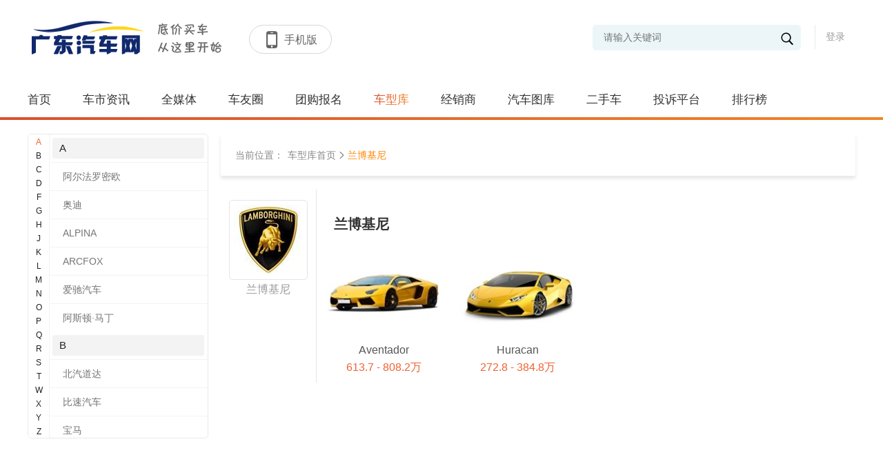

--- FILE ---
content_type: text/html; charset=utf-8,text/html; charset=utf-8
request_url: http://www.gdqcw.com.cn/carfilter-0-0-0-1086
body_size: 112262
content:


<!doctype html>
<html>
<head>
    <meta charset="utf-8">
    <meta http-equiv="X-UA-Compatible" content="IE=edge,chrome=1">
    <meta name="renderer" content="webkit">
    <title>车型数据库_广东汽车网-轻松驾驭车生活</title>
    <meta name="Keywords" content="车型数据库_广东汽车网-轻松驾驭车生活" />
    <meta name="Description" content="车型数据库_广东汽车网-轻松驾驭车生活" />
    <!--css reset-->
    <link href="/templates/default/css/reset.css?v=" rel="stylesheet" />
    <link rel="stylesheet" type="text/css" href="/templates/default/font/iconfont.css?v=">
    <link rel="stylesheet" type="text/css" href="/templates/default/css/animate.min.css?v=">
    <!--// css reset end-->
    <link href="/templates/default/css/imglist.css?v=" rel="stylesheet">
    <!--[if lt IE 9]>
    <script src="js/common/html5shiv.js"></script>
    <![endif]-->
    <script src="/templates/default/js/jquery-1.11.3.min.js?v="></script>
    <script type="text/javascript" src="/templates/default/js/index.js?v="></script>
    
    <script src="/templates/default/js/jquery.scrollLoading-min.js?v="></script>
    
        <script>
        $(function(){
            var l = "0";
            var e = "0";
            var p = "0"
            if(l == "0")
                l = "";
            if(e == "0")
                e = "";
            if(p == "0")
                p = "";
            if(l != "" || e != "" || p != ""){            
                level = l;
                if(l != "8"){
                    ny = e;   
                    if(l == "a"){
                        $("#salooncar").html('<em>全部轿车</em><i class="iconfont icon-shangjiantou"></i>');
                        $("#salooncar").parents("span").addClass('on').siblings().removeClass('on');
                    }
                    else if(l == "1"){        
                        $("#salooncar").html('<em>微型车</em><i class="iconfont icon-shangjiantou"></i>');
                        $("#salooncar").parents("span").addClass('on').siblings().removeClass('on');
                    }
                    else if(l == "2"){        
                        $("#salooncar").html('<em>小型车</em><i class="iconfont icon-shangjiantou"></i>');
                        $("#salooncar").parents("span").addClass('on').siblings().removeClass('on');
                    }
                    else if(l == "3"){
                        $("#salooncar").html('<em>紧凑型车</em><i class="iconfont icon-shangjiantou"></i>');
                        $("#salooncar").parents("span").addClass('on').siblings().removeClass('on');
                    }
                    else if(l == "4"){
                        $("#salooncar").html('<em>中型车</em><i class="iconfont icon-shangjiantou"></i>');  
                        $("#salooncar").parents("span").addClass('on').siblings().removeClass('on');
                    }
                    else if(l == "5"){
                        $("#salooncar").html('<em>中大型车</em><i class="iconfont icon-shangjiantou"></i>');  
                        $("#salooncar").parents("span").addClass('on').siblings().removeClass('on');
                    }
                    else if(l == "6"){
                        $("#salooncar").html('<em>大型车</em><i class="iconfont icon-shangjiantou"></i>');  
                        $("#salooncar").parents("span").addClass('on').siblings().removeClass('on');
                    }
                    else{
                        $(".autotype p span").removeClass('on');
                        $(".autotype p span").each(function(){
                            if($(this).attr("val") == l)
                                $(this).addClass('on')
                        });
                    }
                }
                
                
                if(e != "" && l != "8"){
                    $(".energyBox p span").removeClass('on');
                    $(".energyBox p span").each(function(){
                        if($(this).attr("val") == e)
                            $(this).addClass('on')
                    });
                }
                if(p != ""){
                    price = p;
                    $(".priceBox p span").removeClass('on');
                    $(".priceBox p span").each(function(){
                        if($(this).attr("val") == p)
                            $(this).addClass('on')
                    });
                }
                loadAutoData();
            }           
        })
    </script>
    
</head>
<body>
    <style>
    
    </style>
    <!--header-->
    
<script src="/templates_dealer/default/js/layer/layer.js"></script>
    
<script>
    
    function btnLoginClick()
    {
         layer.open({
            type: 2,    
            title:false,
            shadeClose: true,
            shade: 0.8,
            area: ["500px", '344px'],
            content: "/login"
        });

    }
    
    // function btnLoginClick()
    // {

    //         //     layer.open({
    //         type: 2,    
    //         title:false,
    //         shadeClose: true,
    //         shade: 0.8,
    //         area: ["500px", '344px'],
    //         content: "/login"
    //     });
    //         // }
    
    function Quit()
    {
        jQuery.post("/Service/UserService.ashx",{
            Method:"QuitLogin"
        },function(){
            location.reload()
        })
    }

    jQuery(function(){
        $('#txtkeywords').bind('keypress',function(event){
            if(event.keyCode == "13")    
            {
                var val=$('#txtkeywords').val().trim();
                if(val!=""){
                    val=val.replace(" ","*1*").replace("'","*2*").replace('"',"*3*");
                    addSearchVisitCount();
                    window.location.href="/search_"+val;
                }
            }
        }); 
        $('#txtheadkeywords').bind('keypress',function(event){
            if(event.keyCode == "13")    
            {
                var val=$('#txtheadkeywords').val().trim();
                if(val!=""){
                    val=val.replace(" ","*1*").replace("'","*2*").replace('"',"*3*");
                    addSearchVisitCount();
                    window.location.href="/search_"+val;
                }
            }
        });
        
          getUser()
    })
    
    function addSearchVisitCount(){
            jQuery.post("/Service/VisitCountService.ashx",{
                method: "AddSearchVisitCount",
                countType: 9,
                terminalType: 1
            },function (data,status){

            })
        }

    function getUser()
    {       
        jQuery.post("/Service/UserService.ashx",{
            Method:"GetUserInfo"
        },function(msg){
            if(msg != "0"){
                var result = JSON.parse(msg);              
                var imgurl = result.HeadImgUrl;
               
                if(result.HeadImgUrl == null || result.HeadImgUrl== "")
                    imgurl = "/templates/default/images/headimg/nan/32.png"
                var html = '';
                html += '<div style="" class="userinfo" >  '  ;
                html += ' <img src="'+imgurl+'">';
                if(result.UserName != "")
                    html += '       <label class="userlabel"><em>'+result.UserName+'</em> <i class="iconfont icon-jiantou1"></i></label> ';
                else
                    html += '        <label class="userlabel"><em>'+result.NewPN+'</em> <i class="iconfont icon-jiantou1"></i></label>';  
                html +='<p>';
                    html +='<span onclick="membercenter()">我的主页</span>';
                    html +='<span onclick="membersetting()">修改资料</span>';
                    html +='<span onclick="Quit()" >退出</span>';
                html +='</p>';
                $("#userdiv").html(html);
                
                 var headhtml = '';
                headhtml += '<div style="" class="head_info">  '  ;
                headhtml += ' <img src="'+imgurl+'">';
                if(result.UserName != "")
                    headhtml += '       <label class="userlabel"><em>'+result.UserName+'</em> <i class="iconfont icon-jiantou1"></i></label> ';
                else
                    headhtml += '        <label class="userlabel"><em>'+result.NewPN+'</em> <i class="iconfont icon-jiantou1"></i></label>';  
                headhtml +='<p>';
                    headhtml +='<span onclick="membercenter()">我的主页</span>';
                    headhtml +='<span onclick="membersetting()">修改资料</span>';
                    headhtml +='<span onclick="Quit()" >退出</span>';
                headhtml +='</p>';
                $("#headuserdiv").html(headhtml);
                
                
            }
            else{
                $("#userdiv").html('<a href="javascript:void(0);" onclick="btnLoginClick()">登录</a>');
                $("#headuserdiv").html('<a href="javascript:void(0);" onclick="btnLoginClick()">登录</a>');
            }
        })
    }
    
    function membercenter()
    {
        window.location.href='/membercenter';
    }
    
    function membersetting()
    {
      layer.open({
                type: 2,    
                title:false,
                shadeClose: true,
                shade: 0.8,
                area: ["700px", '610px'],
                content: "membersetting"
            });
            }
    
    function searchKeyWords()
    {
        var val=$('#txtkeywords').val().trim();
        if(val!=""){
            val=val.replace(" ","*1*").replace("'","*2*").replace('"',"*3*");
            addSearchVisitCount();
            window.location.href="/search_"+val;
        }
        else
        {
         alert("关键词不得为空 ");
        }
        
    }
    
     function searchHeadKeyWords()
    {
        var val=$('#txtheadkeywords').val().trim();
        if(val!=""){
            val=val.replace(" ","*1*").replace("'","*2*").replace('"',"*3*");
            addSearchVisitCount();
            window.location.href="/search_"+val;
        }
        else
        {
         alert("关键词不得为空 ");
        }
        
    }
    
</script>
         <header class="header">
        <div class="container">
            <div class="logo" onclick="window.location.href='/'"><img  src="/Templates/Default/images/logo.png" alt="南京车网" ></div>
            <div class="logo"><img src="/Templates/Default/images/font.png"></div>
            <div class="header-title">
                <div class="title-right" id="btnHeaderMobile">
                    <span class="iconfont icon-shouji"></span><b>手机版</b>
                                         <div class="code_img">
                         <img src="/Upload/WebQRCode/webqrcode.jpg" id="btnmobileqrcode">
                    </div>
                </div>
            </div>
            <div class="user" id="userdiv">
                
            </div>
            <div class="search">
                <i class="iconfont icon-sousuo" onclick="searchKeyWords()"></i>
                <input type="text" class="sc-text" name="" placeholder="请输入关键词" id="txtkeywords">
            </div>   
                        <div class="provices" style="display:none">
                <div class="name">
                    <p>
                        <i class="iconfont icon-zuobiao">
                        </i>
                        <span class="ct">
                             主站                         </span>
                        <span>
                            [切换]
                        </span>
                    </p>
                </div>
                                <div class="province" style="display:none">
                    <div class="pro">
                        <a class="pro_search" href="javascript:void(0);">
                            <i class="iconfont icon-sousuo">
                            </i>
                            <input id="txtSubstationCityName" onkeyup="loadCityByKeyword()" placeholder="请输入城市名称">
                                <span id="search-city-content">
                                </span>
                            </input>
                        </a>
                        <em class="iconfont icon-guanbi">
                        </em>
                    </div>
                   
                    <div class="let">
                                            <span>H</span>  
                                        </div>
                    <div class="pro-top">
                        <div class="citypop">
                                                     <dl id="M_H">
                                                                <dt>
                                                                        <b>H</b>
                                                                        <label>湖南：</label>
                                </dt>
                                <dd>
                                                                        <a href="javascript:void(0);" onclick="opennew('xh.hn0738.com')" >新化</a>
                                                                    </dd>
                                                            </dl>
                                                </div>
                    </div>
                </div>
            </div>
        </div>
    </header>

    <section class="nav">
        <div class="container">
            <ul class="navtab">
                <a href="/"  >首页</a>
                <a href="/news" >车市资讯</a>
                <a href="/media" >全媒体</a>
                              <a href="/bbs/index.html" >车友圈</a>
                <a href="/tuangou" >团购报名</a>
                <a href="/carfilter"  class="on" >车型库</a>
                <a href="/dealerlist" >经销商</a>
                <a href="/gallery" >汽车图库</a>
                <a href="/usedcar/index.html"   >二手车</a>
                <a href="/complainmain" >投诉平台</a>
                <a href="/rank" >排行榜</a>

            </ul>
        </div>
        <i></i>
    </section>
    <section class="site_head">
        <div class="head_inner">
            <a class="site_logo" href="#">
                <img  src="/Templates/Default/images/logo.png" alt="南京车网" >
            </a>
            <ul class="head_nav">

                <a href="/"  >首页</a>
                <a href="/news" >车市资讯</a>
                <a href="/media" >全媒体</a>
                
                <a href="/bbs/index.html" >车友圈</a>
                <a href="/tuangou" >团购报名</a>
                <a href="/carfilter"  class="on" >车型库</a>
                <a href="/dealerlist" >经销商</a>
                <a href="/gallery" >汽车图库</a>
                <a href="/usedcar/index.html"   >二手车</a>
                <a href="/complainmain" >投诉平台</a>
                <a href="/rank" >排行榜</a>
            </ul>
            <div class="head_user" id="headuserdiv">

            </div>
            <div class="head_search">
                <i class="iconfont icon-sousuo" onclick="searchHeadKeyWords()"></i>
                <input type="text" class="sc-text" name="" placeholder="请输入关键词" id="txtheadkeywords">
            </div>
        </div>
    </section>

    <script>
    $(function(){
        var max_height=$('.header').outerHeight()+$('.nav').outerHeight();
        $(window).scroll(function(){
            var top=$(this).scrollTop();
            if(top>max_height){
                $('.site_head').fadeIn('10');
            }else{
                $('.site_head').fadeOut('10');
            }
        })
         $('.header .user,.head_user').click(function(e){
            e.stopPropagation();
            $('.header .user .userinfo p,.head_user .head_info p').toggleClass('on');
        })
        $('.provices .name').click(function(e){
            e.stopPropagation();
            $('.province').slideToggle('fast');
        })
          $('.provices .province .pro a.pro_search').click(function(e){
             $(this).parents('.province').slideDown('fast');
            e.stopPropagation();
            $(this).find('span').slideToggle('fast');
           
        })
          $('.let span').click(function(e){
            $(this).addClass('on').siblings().removeClass('on');
            var i=$(this).index();
            console.log(i)
            var parent= $('.provices .pro-top').offset().top;
            if(i>0){
                var child= $('.provices .province .citypop dl').eq(i+1).offset().top;
                var H=child-parent;
                var h=$('.provices .province .citypop').scrollTop()+H;
                $('.provices .province .citypop').animate({scrollTop:h},300);
            }
           
            event.stopPropagation();
        })
        $(document).click(function(){
             $('.province').slideUp('fast');
              $('.header .user .userinfo p,.head_user .head_info p').removeClass('on');
        })
    })
    
    function pikaclick()
    {
            var result = window.location.host;
            var strArray = result.split(".");
            var domain="";
             if(strArray.length === 2){
                 domain="pika."+result;
            }
            if(strArray.length > 2){
                domain="pika."+strArray.slice(1).join('.');
            } 
             window.location.href="http://"+domain;
    }
    function opennew(domain){
        var midd="http://www.gdqcw.com.cn/".substring("http://www.gdqcw.com.cn/".indexOf("."),"http://www.gdqcw.com.cn/".indexOf("com"));
        if(domain.indexOf(".")>0)
            window.location.href="http://"+domain+window.location.pathname;
        else
            window.location.href="http://"+domain+midd+"com"+window.location.pathname;
    }
    
        function loadCityByKeyword(){
        var keyword = $("#txtSubstationCityName").val();
        if(keyword != ""){
            jQuery.post("/Service/ExpressAutoAPI/SubstationAPI.ashx",{
                method: "loadCityByKeyword",
                keyword: keyword
            },function(data,textStatus){
                if(textStatus == "success"){
                    var result = JSON.parse(data);
                    if(result.code == 0){
                        var html = "";
                        for(var i = 0; i < result.data.length; i++){
                            html += "<em onclick=\"opennew('"+result.data[i].CityPY+"')\" >"+result.data[i].CityName+"</em>"
                        }
                        $("#search-city-content").html(html);
                    }
                }
            })
        }
    }
    </script>














    <!--//header end-->
  <section class="container">
        <div class="homepage-cont-main">
            <div class="brand_left">
                <div class="letters">
                                                            <i  class="on" >A</i>
                                        <i >B</i>
                                        <i >C</i>
                                        <i >D</i>
                                        <i >F</i>
                                        <i >G</i>
                                        <i >H</i>
                                        <i >J</i>
                                        <i >K</i>
                                        <i >L</i>
                                        <i >M</i>
                                        <i >N</i>
                                        <i >O</i>
                                        <i >P</i>
                                        <i >Q</i>
                                        <i >R</i>
                                        <i >S</i>
                                        <i >T</i>
                                        <i >W</i>
                                        <i >X</i>
                                        <i >Y</i>
                                        <i >Z</i>
                                    </div>
                <div class="brand_name botBrandContent">
                                <div class="brand_letter">
                    <label>A</label>
                                                                                                                                    <a href="/carfilter-0-0-0-1007"><p data-brandid="1007" data-brandname="阿尔法罗密欧" >阿尔法罗密欧</p></a>
                                                                                                                                                            <a href="/carfilter-0-0-0-1260"><p data-brandid="1260" data-brandname="奥迪">奥迪</p></a>
                                                                                                                                                                <a href="/carfilter-0-0-0-1291"><p data-brandid="1291" data-brandname="ALPINA" >ALPINA</p></a>
                                                                                                                                                                                            <a href="/carfilter-0-0-0-1292"><p data-brandid="1292" data-brandname="ARCFOX" >ARCFOX</p></a>
                                                                                                                                                                                            <a href="/carfilter-0-0-0-1436"><p data-brandid="1436" data-brandname="爱驰汽车" >爱驰汽车</p></a>
                                                                                                                                                            <a href="/carfilter-0-0-0-1438"><p data-brandid="1438" data-brandname="阿斯顿·马丁">阿斯顿·马丁</p></a>
                                                                            </div>
                            <div class="brand_letter">
                    <label>B</label>
                                                                                                                                    <a href="/carfilter-0-0-0-1293"><p data-brandid="1293" data-brandname="北汽道达" >北汽道达</p></a>
                                                                                                                                                                                            <a href="/carfilter-0-0-0-1247"><p data-brandid="1247" data-brandname="比速汽车" >比速汽车</p></a>
                                                                                                                                                            <a href="/carfilter-0-0-0-1261"><p data-brandid="1261" data-brandname="宝马">宝马</p></a>
                                                                                                                                <a href="/carfilter-0-0-0-1262"><p data-brandid="1262" data-brandname="奔驰">奔驰</p></a>
                                                                                                                                <a href="/carfilter-0-0-0-1263"><p data-brandid="1263" data-brandname="本田">本田</p></a>
                                                                                                                                <a href="/carfilter-0-0-0-1264"><p data-brandid="1264" data-brandname="别克">别克</p></a>
                                                                                                                                <a href="/carfilter-0-0-0-1265"><p data-brandid="1265" data-brandname="标致">标致</p></a>
                                                                                                                                                                <a href="/carfilter-0-0-0-1231"><p data-brandid="1231" data-brandname="北汽新能源" >北汽新能源</p></a>
                                                                                                                                                            <a href="/carfilter-0-0-0-1233"><p data-brandid="1233" data-brandname="宝沃">宝沃</p></a>
                                                                                                                                <a href="/carfilter-0-0-0-1336"><p data-brandid="1336" data-brandname="比亚迪">比亚迪</p></a>
                                                                                                                                <a href="/carfilter-0-0-0-1384"><p data-brandid="1384" data-brandname="奔腾">奔腾</p></a>
                                                                                                                                <a href="/carfilter-0-0-0-1407"><p data-brandid="1407" data-brandname="保时捷">保时捷</p></a>
                                                                                                                                                                <a href="/carfilter-0-0-0-1202"><p data-brandid="1202" data-brandname="北汽绅宝" >北汽绅宝</p></a>
                                                                                                                                                                                            <a href="/carfilter-0-0-0-1217"><p data-brandid="1217" data-brandname="北汽幻速" >北汽幻速</p></a>
                                                                                                                                                            <a href="/carfilter-0-0-0-1171"><p data-brandid="1171" data-brandname="宝骏">宝骏</p></a>
                                                                                                                                                                                                                                                <a href="/carfilter-0-0-0-1194"><p data-brandid="1194" data-brandname="北汽威旺" >北汽威旺</p></a>
                                                                                                                                                                                            <a href="/carfilter-0-0-0-1166"><p data-brandid="1166" data-brandname="北京汽车" >北京汽车</p></a>
                                                                                                                                                                                            <a href="/carfilter-0-0-0-1017"><p data-brandid="1017" data-brandname="北汽制造" >北汽制造</p></a>
                                                                                                                                                                                            <a href="/carfilter-0-0-0-1023"><p data-brandid="1023" data-brandname="宾利" >宾利</p></a>
                                                                                                                                                                                            <a href="/carfilter-0-0-0-1024"><p data-brandid="1024" data-brandname="布加迪" >布加迪</p></a>
                                                                                                        </div>
                            <div class="brand_letter">
                    <label>C</label>
                                                                                                    <a href="/carfilter-0-0-0-1382"><p data-brandid="1382" data-brandname="长安欧尚">长安欧尚</p></a>
                                                                                                                                <a href="/carfilter-0-0-0-1356"><p data-brandid="1356" data-brandname="长城">长城</p></a>
                                                                                                                                <a href="/carfilter-0-0-0-1337"><p data-brandid="1337" data-brandname="昌河">昌河</p></a>
                                                                                                                                <a href="/carfilter-0-0-0-1339"><p data-brandid="1339" data-brandname="长安">长安</p></a>
                                                                                                                                                                                                                                                <a href="/carfilter-0-0-0-1254"><p data-brandid="1254" data-brandname="长安轻型车" >长安轻型车</p></a>
                                                                                                                                                                                            <a href="/carfilter-0-0-0-1256"><p data-brandid="1256" data-brandname="长安跨越" >长安跨越</p></a>
                                                                                                        </div>
                            <div class="brand_letter">
                    <label>D</label>
                                                                                                                                    <a href="/carfilter-0-0-0-1294"><p data-brandid="1294" data-brandname="电咖" >电咖</p></a>
                                                                                                                                                            <a href="/carfilter-0-0-0-1266"><p data-brandid="1266" data-brandname="大众">大众</p></a>
                                                                                                                                <a href="/carfilter-0-0-0-1340"><p data-brandid="1340" data-brandname="东风">东风</p></a>
                                                                                                                                <a href="/carfilter-0-0-0-1341"><p data-brandid="1341" data-brandname="东风风神">东风风神</p></a>
                                                                                                                                <a href="/carfilter-0-0-0-1338"><p data-brandid="1338" data-brandname="风行">风行</p></a>
                                                                                                                                                                <a href="/carfilter-0-0-0-1259"><p data-brandid="1259" data-brandname="东风风度" >东风风度</p></a>
                                                                                                                                                                                            <a href="/carfilter-0-0-0-1391"><p data-brandid="1391" data-brandname="东风富康" >东风富康</p></a>
                                                                                                                                                            <a href="/carfilter-0-0-0-1403"><p data-brandid="1403" data-brandname="DS">DS</p></a>
                                                                                                                                <a href="/carfilter-0-0-0-1397"><p data-brandid="1397" data-brandname="东风风光">东风风光</p></a>
                                                                                                                                                                <a href="/carfilter-0-0-0-1192"><p data-brandid="1192" data-brandname="东风小康" >东风小康</p></a>
                                                                                                                                                                                            <a href="/carfilter-0-0-0-1038"><p data-brandid="1038" data-brandname="道奇(进口)" >道奇(进口)</p></a>
                                                                                                                                                                                            <a href="/carfilter-0-0-0-1047"><p data-brandid="1047" data-brandname="东南汽车" >东南汽车</p></a>
                                                                                                                                                                                                                                            <a href="/carfilter-0-0-0-1417"><p data-brandid="1417" data-brandname="大乘">大乘</p></a>
                                                                            </div>
                            <div class="brand_letter">
                    <label>F</label>
                                                                                                                                    <a href="/carfilter-0-0-0-1051"><p data-brandid="1051" data-brandname="法拉利" >法拉利</p></a>
                                                                                                                                                                                            <a href="/carfilter-0-0-0-1212"><p data-brandid="1212" data-brandname="福迪" >福迪</p></a>
                                                                                                                                                                                                                                            <a href="/carfilter-0-0-0-1404"><p data-brandid="1404" data-brandname="福田">福田</p></a>
                                                                                                                                <a href="/carfilter-0-0-0-1360"><p data-brandid="1360" data-brandname="Faraday Future">Faraday Future</p></a>
                                                                                                                                <a href="/carfilter-0-0-0-1267"><p data-brandid="1267" data-brandname="丰田">丰田</p></a>
                                                                                                                                <a href="/carfilter-0-0-0-1268"><p data-brandid="1268" data-brandname="福特">福特</p></a>
                                                                                                                                <a href="/carfilter-0-0-0-1269"><p data-brandid="1269" data-brandname="菲亚特">菲亚特</p></a>
                                                                                                                                                                <a href="/carfilter-0-0-0-1216"><p data-brandid="1216" data-brandname="福汽启腾" >福汽启腾</p></a>
                                                                                                        </div>
                            <div class="brand_letter">
                    <label>G</label>
                                                                                                                                    <a href="/carfilter-0-0-0-1311"><p data-brandid="1311" data-brandname="广汽新能源" >广汽新能源</p></a>
                                                                                                                                                                                            <a href="/carfilter-0-0-0-1214"><p data-brandid="1214" data-brandname="观致汽车" >观致汽车</p></a>
                                                                                                                                                                                            <a href="/carfilter-0-0-0-1167"><p data-brandid="1167" data-brandname="广汽传祺" >广汽传祺</p></a>
                                                                                                                                                                                            <a href="/carfilter-0-0-0-1002"><p data-brandid="1002" data-brandname="GMC" >GMC</p></a>
                                                                                                        </div>
                            <div class="brand_letter">
                    <label>H</label>
                                                                                                                                                                                                                                                                                                                                                                                    <a href="/carfilter-0-0-0-1123"><p data-brandid="1123" data-brandname="黄海汽车" >黄海汽车</p></a>
                                                                                                                                                                                                                                                                                                                                                            <a href="/carfilter-0-0-0-1204"><p data-brandid="1204" data-brandname="哈弗" >哈弗</p></a>
                                                                                                                                                            <a href="/carfilter-0-0-0-1333"><p data-brandid="1333" data-brandname="华晨新能源">华晨新能源</p></a>
                                                                                                                                <a href="/carfilter-0-0-0-1342"><p data-brandid="1342" data-brandname="海马">海马</p></a>
                                                                                                                                <a href="/carfilter-0-0-0-1343"><p data-brandid="1343" data-brandname="华泰">华泰</p></a>
                                                                                                                                <a href="/carfilter-0-0-0-1344"><p data-brandid="1344" data-brandname="汉腾">汉腾</p></a>
                                                                                                                                                                                                                                                <a href="/carfilter-0-0-0-1238"><p data-brandid="1238" data-brandname="华颂" >华颂</p></a>
                                                                                                                                                                                            <a href="/carfilter-0-0-0-1435"><p data-brandid="1435" data-brandname="汉龙汽车" >汉龙汽车</p></a>
                                                                                                                                                            <a href="/carfilter-0-0-0-1426"><p data-brandid="1426" data-brandname="红旗">红旗</p></a>
                                                                            </div>
                            <div class="brand_letter">
                    <label>J</label>
                                                                                                    <a href="/carfilter-0-0-0-1425"><p data-brandid="1425" data-brandname="极星">极星</p></a>
                                                                                                                                                                <a href="/carfilter-0-0-0-1412"><p data-brandid="1412" data-brandname="几何汽车" >几何汽车</p></a>
                                                                                                                                                                                            <a href="/carfilter-0-0-0-1413"><p data-brandid="1413" data-brandname="捷达" >捷达</p></a>
                                                                                                                                                                                            <a href="/carfilter-0-0-0-1244"><p data-brandid="1244" data-brandname="九龙汽车" >九龙汽车</p></a>
                                                                                                                                                            <a href="/carfilter-0-0-0-1270"><p data-brandid="1270" data-brandname="Jeep">Jeep</p></a>
                                                                                                                                <a href="/carfilter-0-0-0-1271"><p data-brandid="1271" data-brandname="捷豹">捷豹</p></a>
                                                                                                                                <a href="/carfilter-0-0-0-1345"><p data-brandid="1345" data-brandname="吉利">吉利</p></a>
                                                                                                                                <a href="/carfilter-0-0-0-1346"><p data-brandid="1346" data-brandname="江淮">江淮</p></a>
                                                                                                                                <a href="/carfilter-0-0-0-1347"><p data-brandid="1347" data-brandname="江铃">江铃</p></a>
                                                                                                                                                                <a href="/carfilter-0-0-0-1371"><p data-brandid="1371" data-brandname="君马" >君马</p></a>
                                                                                                                                                                                            <a href="/carfilter-0-0-0-1368"><p data-brandid="1368" data-brandname="捷途" >捷途</p></a>
                                                                                                                                                            <a href="/carfilter-0-0-0-1405"><p data-brandid="1405" data-brandname="金杯">金杯</p></a>
                                                                                                                                                            </div>
                            <div class="brand_letter">
                    <label>K</label>
                                                                                                                                    <a href="/carfilter-0-0-0-1161"><p data-brandid="1161" data-brandname="柯尼赛格" >柯尼赛格</p></a>
                                                                                                                                                                                            <a href="/carfilter-0-0-0-1376"><p data-brandid="1376" data-brandname="康迪全球鹰" >康迪全球鹰</p></a>
                                                                                                                                                            <a href="/carfilter-0-0-0-1372"><p data-brandid="1372" data-brandname="开瑞">开瑞</p></a>
                                                                                                                                <a href="/carfilter-0-0-0-1272"><p data-brandid="1272" data-brandname="凯迪拉克">凯迪拉克</p></a>
                                                                                                                                                                <a href="/carfilter-0-0-0-1223"><p data-brandid="1223" data-brandname="凯翼汽车" >凯翼汽车</p></a>
                                                                                                                                                                                            <a href="/carfilter-0-0-0-1245"><p data-brandid="1245" data-brandname="卡威汽车" >卡威汽车</p></a>
                                                                                                                                                            <a href="/carfilter-0-0-0-1430"><p data-brandid="1430" data-brandname="克莱斯勒">克莱斯勒</p></a>
                                                                            </div>
                            <div class="brand_letter">
                    <label>L</label>
                                                                                                                                    <a href="/carfilter-0-0-0-1414"><p data-brandid="1414" data-brandname="雷丁" >雷丁</p></a>
                                                                                                                                                            <a href="/carfilter-0-0-0-1273"><p data-brandid="1273" data-brandname="路虎">路虎</p></a>
                                                                                                                                <a href="/carfilter-0-0-0-1274"><p data-brandid="1274" data-brandname="铃木">铃木</p></a>
                                                                                                                                <a href="/carfilter-0-0-0-1275"><p data-brandid="1275" data-brandname="雷诺">雷诺</p></a>
                                                                                                                                <a href="/carfilter-0-0-0-1374"><p data-brandid="1374" data-brandname="领克">领克</p></a>
                                                                                                                                <a href="/carfilter-0-0-0-1348"><p data-brandid="1348" data-brandname="力帆">力帆</p></a>
                                                                                                                                <a href="/carfilter-0-0-0-1379"><p data-brandid="1379" data-brandname="猎豹">猎豹</p></a>
                                                                                                                                <a href="/carfilter-0-0-0-1399"><p data-brandid="1399" data-brandname="理想智造">理想智造</p></a>
                                                                                                                                                                <a href="/carfilter-0-0-0-1395"><p data-brandid="1395" data-brandname="零跑汽车" >零跑汽车</p></a>
                                                                                                                                                                                            <a href="/carfilter-0-0-0-1168"><p data-brandid="1168" data-brandname="理念" >理念</p></a>
                                                                                                                                                                                                                                                                            <a href="/carfilter-0-0-0-1086"><p data-brandid="1086" data-brandname="兰博基尼" class="on" >兰博基尼</p></a>
                                                                                                                                                                                            <a href="/carfilter-0-0-0-1087"><p data-brandid="1087" data-brandname="劳斯莱斯" >劳斯莱斯</p></a>
                                                                                                                                                                                            <a href="/carfilter-0-0-0-1088"><p data-brandid="1088" data-brandname="雷克萨斯" >雷克萨斯</p></a>
                                                                                                                                                                                            <a href="/carfilter-0-0-0-1091"><p data-brandid="1091" data-brandname="路特斯" >路特斯</p></a>
                                                                                                                                                                                            <a href="/carfilter-0-0-0-1092"><p data-brandid="1092" data-brandname="林肯" >林肯</p></a>
                                                                                                                                                                                            <a href="/carfilter-0-0-0-1080"><p data-brandid="1080" data-brandname="陆风汽车" >陆风汽车</p></a>
                                                                                                        </div>
                            <div class="brand_letter">
                    <label>M</label>
                                                                                                                                    <a href="/carfilter-0-0-0-1005"><p data-brandid="1005" data-brandname="MINI" >MINI</p></a>
                                                                                                                                                                                            <a href="/carfilter-0-0-0-1096"><p data-brandid="1096" data-brandname="玛莎拉蒂" >玛莎拉蒂</p></a>
                                                                                                                                                                                                                                                                            <a href="/carfilter-0-0-0-1205"><p data-brandid="1205" data-brandname="迈凯伦" >迈凯伦</p></a>
                                                                                                                                                            <a href="/carfilter-0-0-0-1406"><p data-brandid="1406" data-brandname="名爵">名爵</p></a>
                                                                                                                                <a href="/carfilter-0-0-0-1276"><p data-brandid="1276" data-brandname="马自达">马自达</p></a>
                                                                            </div>
                            <div class="brand_letter">
                    <label>N</label>
                                                                                                    <a href="/carfilter-0-0-0-1393"><p data-brandid="1393" data-brandname="哪吒汽车">哪吒汽车</p></a>
                                                                                                                                <a href="/carfilter-0-0-0-1410"><p data-brandid="1410" data-brandname="纳智捷">纳智捷</p></a>
                                                                            </div>
                            <div class="brand_letter">
                    <label>O</label>
                                                                                                                                    <a href="/carfilter-0-0-0-1394"><p data-brandid="1394" data-brandname="欧拉" >欧拉</p></a>
                                                                                                                                                            <a href="/carfilter-0-0-0-1277"><p data-brandid="1277" data-brandname="讴歌">讴歌</p></a>
                                                                                                                                                            </div>
                            <div class="brand_letter">
                    <label>P</label>
                                                                                                                                    <a href="/carfilter-0-0-0-1103"><p data-brandid="1103" data-brandname="帕加尼" >帕加尼</p></a>
                                                                                                        </div>
                            <div class="brand_letter">
                    <label>Q</label>
                                                                                                    <a href="/carfilter-0-0-0-1278"><p data-brandid="1278" data-brandname="起亚">起亚</p></a>
                                                                                                                                                                <a href="/carfilter-0-0-0-1235"><p data-brandid="1235" data-brandname="前途汽车" >前途汽车</p></a>
                                                                                                                                                            <a href="/carfilter-0-0-0-1355"><p data-brandid="1355" data-brandname="启辰">启辰</p></a>
                                                                                                                                <a href="/carfilter-0-0-0-1349"><p data-brandid="1349" data-brandname="奇瑞">奇瑞</p></a>
                                                                            </div>
                            <div class="brand_letter">
                    <label>R</label>
                                                                                                                                    <a href="/carfilter-0-0-0-1437"><p data-brandid="1437" data-brandname="瑞驰新能源" >瑞驰新能源</p></a>
                                                                                                                                                            <a href="/carfilter-0-0-0-1350"><p data-brandid="1350" data-brandname="荣威">荣威</p></a>
                                                                                                                                <a href="/carfilter-0-0-0-1279"><p data-brandid="1279" data-brandname="日产">日产</p></a>
                                                                                                                                                            </div>
                            <div class="brand_letter">
                    <label>S</label>
                                                                                                                                                                                                                                                                                                    <a href="/carfilter-0-0-0-1125"><p data-brandid="1125" data-brandname="双龙" >双龙</p></a>
                                                                                                                                                                                            <a href="/carfilter-0-0-0-1126"><p data-brandid="1126" data-brandname="斯巴鲁" >斯巴鲁</p></a>
                                                                                                                                                                                                                                                                            <a href="/carfilter-0-0-0-1190"><p data-brandid="1190" data-brandname="思铭" >思铭</p></a>
                                                                                                                                                                                            <a href="/carfilter-0-0-0-1006"><p data-brandid="1006" data-brandname="smart" >smart</p></a>
                                                                                                                                                            <a href="/carfilter-0-0-0-1280"><p data-brandid="1280" data-brandname="斯柯达">斯柯达</p></a>
                                                                                                                                <a href="/carfilter-0-0-0-1281"><p data-brandid="1281" data-brandname="三菱">三菱</p></a>
                                                                                                                                                                <a href="/carfilter-0-0-0-1243"><p data-brandid="1243" data-brandname="厦门金旅" >厦门金旅</p></a>
                                                                                                                                                                                            <a href="/carfilter-0-0-0-1232"><p data-brandid="1232" data-brandname="厦门金龙" >厦门金龙</p></a>
                                                                                                                                                                                            <a href="/carfilter-0-0-0-1246"><p data-brandid="1246" data-brandname="SWM斯威汽车" >SWM斯威汽车</p></a>
                                                                                                                                                            <a href="/carfilter-0-0-0-1354"><p data-brandid="1354" data-brandname="大通">大通</p></a>
                                                                                                                                <a href="/carfilter-0-0-0-1428"><p data-brandid="1428" data-brandname="思皓">思皓</p></a>
                                                                                                                                <a href="/carfilter-0-0-0-1429"><p data-brandid="1429" data-brandname="赛麟">赛麟</p></a>
                                                                            </div>
                            <div class="brand_letter">
                    <label>T</label>
                                                                                                                                    <a href="/carfilter-0-0-0-1419"><p data-brandid="1419" data-brandname="天际汽车" >天际汽车</p></a>
                                                                                                                                                            <a href="/carfilter-0-0-0-1421"><p data-brandid="1421" data-brandname="特斯拉">特斯拉</p></a>
                                                                                                                                                                <a href="/carfilter-0-0-0-1220"><p data-brandid="1220" data-brandname="腾势" >腾势</p></a>
                                                                                                        </div>
                            <div class="brand_letter">
                    <label>W</label>
                                                                                                                                    <a href="/carfilter-0-0-0-1132"><p data-brandid="1132" data-brandname="威麟" >威麟</p></a>
                                                                                                                                                                                                                                                                            <a href="/carfilter-0-0-0-1121"><p data-brandid="1121" data-brandname="上汽通用五菱" >上汽通用五菱</p></a>
                                                                                                                                                                                            <a href="/carfilter-0-0-0-1206"><p data-brandid="1206" data-brandname="五十铃" >五十铃</p></a>
                                                                                                                                                            <a href="/carfilter-0-0-0-1378"><p data-brandid="1378" data-brandname="潍柴汽车">潍柴汽车</p></a>
                                                                                                                                                                <a href="/carfilter-0-0-0-1361"><p data-brandid="1361" data-brandname="威马汽车" >威马汽车</p></a>
                                                                                                                                                            <a href="/carfilter-0-0-0-1249"><p data-brandid="1249" data-brandname="WEY">WEY</p></a>
                                                                                                                                                                <a href="/carfilter-0-0-0-1289"><p data-brandid="1289" data-brandname="蔚来" >蔚来</p></a>
                                                                                                                                                            <a href="/carfilter-0-0-0-1282"><p data-brandid="1282" data-brandname="沃尔沃">沃尔沃</p></a>
                                                                            </div>
                            <div class="brand_letter">
                    <label>X</label>
                                                                                                    <a href="/carfilter-0-0-0-1283"><p data-brandid="1283" data-brandname="现代">现代</p></a>
                                                                                                                                <a href="/carfilter-0-0-0-1284"><p data-brandid="1284" data-brandname="雪佛兰">雪佛兰</p></a>
                                                                                                                                <a href="/carfilter-0-0-0-1285"><p data-brandid="1285" data-brandname="雪铁龙">雪铁龙</p></a>
                                                                                                                                                                <a href="/carfilter-0-0-0-1400"><p data-brandid="1400" data-brandname="星途" >星途</p></a>
                                                                                                                                                                                            <a href="/carfilter-0-0-0-1369"><p data-brandid="1369" data-brandname="小鹏汽车" >小鹏汽车</p></a>
                                                                                                                                                                                            <a href="/carfilter-0-0-0-1370"><p data-brandid="1370" data-brandname="星驰" >星驰</p></a>
                                                                                                                                                                                        </div>
                            <div class="brand_letter">
                    <label>Y</label>
                                                                                                                                    <a href="/carfilter-0-0-0-1052"><p data-brandid="1052" data-brandname="永源汽车" >永源汽车</p></a>
                                                                                                                                                                                            <a href="/carfilter-0-0-0-1163"><p data-brandid="1163" data-brandname="野马汽车" >野马汽车</p></a>
                                                                                                                                                                                            <a href="/carfilter-0-0-0-1196"><p data-brandid="1196" data-brandname="南京依维柯" >南京依维柯</p></a>
                                                                                                                                                                                            <a href="/carfilter-0-0-0-1186"><p data-brandid="1186" data-brandname="一汽欧朗" >一汽欧朗</p></a>
                                                                                                                                                                                            <a href="/carfilter-0-0-0-1357"><p data-brandid="1357" data-brandname="云度" >云度</p></a>
                                                                                                                                                            <a href="/carfilter-0-0-0-1351"><p data-brandid="1351" data-brandname="一汽">一汽</p></a>
                                                                                                                                                                <a href="/carfilter-0-0-0-1409"><p data-brandid="1409" data-brandname="驭胜" >驭胜</p></a>
                                                                                                                                                            <a href="/carfilter-0-0-0-1286"><p data-brandid="1286" data-brandname="英菲尼迪">英菲尼迪</p></a>
                                                                                                                                                                <a href="/carfilter-0-0-0-1258"><p data-brandid="1258" data-brandname="裕路" >裕路</p></a>
                                                                                                        </div>
                            <div class="brand_letter">
                    <label>Z</label>
                                                                                                                                    <a href="/carfilter-0-0-0-1227"><p data-brandid="1227" data-brandname="知豆电动车" >知豆电动车</p></a>
                                                                                                                                                            <a href="/carfilter-0-0-0-1352"><p data-brandid="1352" data-brandname="中兴">中兴</p></a>
                                                                                                                                <a href="/carfilter-0-0-0-1353"><p data-brandid="1353" data-brandname="众泰">众泰</p></a>
                                                                                                                                <a href="/carfilter-0-0-0-1335"><p data-brandid="1335" data-brandname="中华">中华</p></a>
                                                                            </div>
                        </div>
            </div>
            <div class="right">
                <section id="filterBox">
                     <div class="caption">
                    <h5>按条件选车</h5>
                </div>
                <div class="search">
                    <div class="list">
                        <label style="vertical-align: top;">价格：</label>
                        <p>
                            <span class="on" val="" t="price">不限</span>
                                                                                    <span val="1" t="price">5万以下</span>
                                                        <span val="2" t="price">5-8万</span>
                                                        <span val="3" t="price">8-10万</span>
                                                        <span val="4" t="price">10-15万</span>
                                                        <span val="5" t="price">15-20万</span>
                                                        <span val="6" t="price">20-25万</span>
                                                        <span val="7" t="price">25-35万</span>
                                                        <span val="8" t="price">35-50万</span>
                                                        <span val="9" t="price">50-70万</span>
                                                        <span val="10" t="price">70-100万</span>
                                                        <span val="11" t="price">100-150万</span>
                                                        <span val="12" t="price">150-300万</span>
                                                        <span val="13" t="price">300万以上</span>
                                                                                                                                                                                                                                                        </p>
                    </div>
                    <div class="list autotype">
                        <label style="vertical-align: top;">级别：</label>
                        <p>
                            <span class="on" val="" t="level">不限</span>
                            <span val="a" t="level2" class="slide" style="width: 80px;text-align:  center;"><b id="salooncar"><em>轿车</em><i class="iconfont icon-shangjiantou"></i></b>
                                <a id="jiaoche">
                                    <em val="a">全部轿车</em>
                                    <em val="1">微型车</em>
                                    <em val="2">小型车</em>
                                    <em val="3">紧凑型车</em>
                                    <em val="4">中型车</em>
                                    <em val="5">中大型车</em>
                                    <em val="6">大型车</em>
                                </a>
                            </span>
                            <span val="8" t="level2" class="slide" style="max-width: 90px;text-align:  center;"><b id="suvshow"><em>SUV</em><i class="iconfont icon-shangjiantou"></i></b>
                                <a style="width: 80px;" id="suvem">
                                    <em val="" pval="8">全部SUV</em>
                                    <em val="1" pval="8">小型SUV</em>
                                    <em val="2" pval="8">紧凑型SUV</em>
                                    <em val="3" pval="8">中型SUV</em>
                                    <em val="4" pval="8">中大型SUV</em>
                                    <em val="5" pval="8">大型SUV</em>
                                </a>
                            </span>
                            <span val="7" t="level">MPV</span>
                            <span val="9" t="level">跑车</span>
                            <span val="10" t="level">微面</span>
                            <span val="11" t="level">微卡</span>
                            <span val="12" t="level">轻客</span>
                            <span val="13" t="level">皮卡</span>
                           
                        </p>
                    </div>
                    <div class="list">
                        <label>车身结构：</label>
                        <p>
                            <span class="on" val="" t="csjg">不限</span>
                            <span val="1" t="csjg">两厢</span>
                            <span val="2" t="csjg">三箱</span>
                            <span val="3" t="csjg">掀背</span>
                            <span val="4" t="csjg">旅行车</span>
                            <span val="5" t="csjg">硬顶敞篷</span>
                            <span val="6" t="csjg">软顶敞篷</span>
                            <span val="7" t="csjg">硬顶跑车</span>
                        </p>
                    </div>
                    <div class="open">
                        <div class="list">
                            <label>排量：</label>
                            <p>
                                <span class="on" val="" t="pl">不限</span>
                                <span val="1" t="pl">1.0L以下</span>
                                <span val="2" t="pl">1.1-1.6L</span>
                                <span val="3" t="pl">1.7-2.0L</span>
                                <span val="4" t="pl">2.1-2.5L</span>
                                <span val="5" t="pl">2.6-3.0L</span>
                                <span val="6" t="pl">4.0L以上</span>
                            </p>
                        </div>
                        <div class="list">
                            <label>国别：</label>
                            <p>
                                <span class="on" val="" t="gb">不限</span>
                                <span val="1" t="gb">中国</span>
                                <span val="2" t="gb">德国</span>
                                <span val="3" t="gb">日本</span>
                                <span val="4" t="gb">美国</span>
                                <span val="5" t="gb">韩国</span>
                                <span val="6" t="gb">法国</span>
                                <span val="7" t="gb">英国</span>
                                <span val="9" t="gb">意大利</span>
                                <span val="8" t="gb">其他</span>
                            </p>
                        </div>
                        <div class="list energyBox">
                            <label>能源：</label>
                            <p>
                                <span class="on" val="" t="ny">不限</span>
                                <span val="1" t="ny">汽油</span>
                                <span val="2" t="ny">柴油</span>
                                <span val="3" t="ny">纯电动</span>
                                <span val="4" t="ny">油电混合</span>
                                <span val="5" t="ny">插电混合</span>
                                <span val="6" t="ny">增程式</span>
                            </p>
                        </div>
                        <div class="list">
                            <label>座位数：</label>
                            <p>
                                <span class="on" val="" t="zws">不限</span>
                                <span val="1" t="zws">2座</span>                                      
                                <span val="2" t="zws">4座</span>
                                <span val="3" t="zws">5座</span>
                                <span val="4" t="zws">6座</span>
                                <span val="5" t="zws">7座</span>
                                <span val="6" t="zws">7座以上</span>
                            </p>
                        </div>
                        <div class="list">
                            <label>变速箱：</label>
                            <p>
                                <span class="on" val="" t="bsx">不限</span>
                                <span val="1" t="bsx">手动</span>
                                <span val="2" t="bsx">自动</span>
                            </p>
                        </div>
                        <div class="list">
                            <label>生产厂商：</label>
                            <p>
                                <span class="on" val="" t="sccs">不限</span>
                                <span val="1" t="sccs">自主</span>
                                <span val="2" t="sccs">合资</span>
                                <span val="3" t="sccs">进口</span>
                            </p>
                        </div>
                    </div>
                    <div class="open_down">
                        <span>点击展开</span> <i class="iconfont icon-shangjiantou"></i>
                    </div>
                </div>
                </section>
               
                <section id="hotBrand">
                    <div class="caption" >
                        <h5>热门品牌</h5>
                    </div>
                                        <ul class="brand">
                                                 <li data-brandid="1280" data-brandname=斯柯达>
                            <a href="/carfilter-0-0-0-1280">
                                <img src="/images/autodata/brandlogos/1280.gif">
                                <span>斯柯达</span>
                            </a>
                        </li>
                                                 <li data-brandid="1349" data-brandname=奇瑞汽车>
                            <a href="/carfilter-0-0-0-1349">
                                <img src="/images/autodata/brandlogos/1349.gif">
                                <span>奇瑞汽车</span>
                            </a>
                        </li>
                                                 <li data-brandid="1202" data-brandname=北汽绅宝>
                            <a href="/carfilter-0-0-0-1202">
                                <img src="/images/autodata/brandlogos/1202.gif">
                                <span>北汽绅宝</span>
                            </a>
                        </li>
                                                 <li data-brandid="1345" data-brandname=吉利>
                            <a href="/carfilter-0-0-0-1345">
                                <img src="/images/autodata/brandlogos/1345.gif">
                                <span>吉利</span>
                            </a>
                        </li>
                                                 <li data-brandid="1417" data-brandname=大乘汽车>
                            <a href="/carfilter-0-0-0-1417">
                                <img src="/images/autodata/brandlogos/1417.gif">
                                <span>大乘汽车</span>
                            </a>
                        </li>
                                                 <li data-brandid="1346" data-brandname=江淮汽车>
                            <a href="/carfilter-0-0-0-1346">
                                <img src="/images/autodata/brandlogos/1346.gif">
                                <span>江淮汽车</span>
                            </a>
                        </li>
                                                 <li data-brandid="1266" data-brandname=一汽大众>
                            <a href="/carfilter-0-0-0-1266">
                                <img src="/images/autodata/brandlogos/1266.gif">
                                <span>一汽大众</span>
                            </a>
                        </li>
                                                 <li data-brandid="1339" data-brandname=长安汽车>
                            <a href="/carfilter-0-0-0-1339">
                                <img src="/images/autodata/brandlogos/1339.gif">
                                <span>长安汽车</span>
                            </a>
                        </li>
                                                 <li data-brandid="1261" data-brandname=宝马>
                            <a href="/carfilter-0-0-0-1261">
                                <img src="/images/autodata/brandlogos/1261.gif">
                                <span>宝马</span>
                            </a>
                        </li>
                                                 <li data-brandid="1262" data-brandname=奔驰>
                            <a href="/carfilter-0-0-0-1262">
                                <img src="/images/autodata/brandlogos/1262.gif">
                                <span>奔驰</span>
                            </a>
                        </li>
                                                
                    </ul>    
                </section>
                
                <section id="hotSaleBox">
                    <div class="caption" >
                    <h5>销量排行</h5>
                    <div class="btns">
                        <span class="on" data-val="">全部</span>
                        <span data-val="saloon">轿车</span>
                        <span data-val="8">SUV</span>
                        <span data-val="newenergy">新能源</span>
                        <span data-val="7">MPV</span>
                    </div>
                                                                                                                                                                                                                                                                                                                                                                                                                                                                                                                                                                                                                                                                                                                                            <div class="cap_right">
                        <label>2019年11月全国销量排行</label>
                    </div>
                </div>
                <div class="title_tab botSaloonType" id="botSaloonType">
                    <em class="tab-category on" data-val="">全部轿车</em>
                    <em class="tab-category" data-val="1" >微型</em>
                    <em class="tab-category" data-val="2">小型</em>
                    <em class="tab-category" data-val="3">紧凑型</em>
                    <em class="tab-category" data-val="4">中型</em>
                    <em class="tab-category" data-val="5">中大型</em>
                    <em class="tab-category" data-val="6">大型</em>
                </div>
                <div class="title_tab botSUVType" id="botSUVType">
                    <em class="tab-category on" data-val="">全部SUV</em>
                    <em class="tab-category" data-val="1">小型</em>
                    <em class="tab-category" data-val="2">紧凑型</em>
                    <em class="tab-category" data-val="3">中型</em>
                    <em class="tab-category" data-val="4">中大型</em>
                </div>
                <ul class="hot_car" id="botSeriesRanking">
                    
                </ul>    
                </section>
                
                                <script>
                    $("#hotSaleBox").hide();
                    $("#hotBrand").hide();
                    $("#filterBox").hide(); 
                </script>
                <div class="main-box path m-t-0" id="plocation">
                    <p>
                        <b>当前位置：</b><a href="/carfilter">车型库首页</a><i class="iconfont icon-you"></i><span>兰博基尼</span>
                    </p>
                </div>
                <div class="scroll" id="autodataBox">
                    <div class="scroll-content on" id="subBrandSeriesBox">
                        <div class="scroll-list">
                            <div class="scroll-left">
                                <div class="brand">
                                    <img class="img-load" data-url="/images/autodata/brandlogos/1086.jpg" src="/images/autodata/brandlogos/1086.jpg">
                                    </img>
                                </div>
                                <span>兰博基尼</span>
                            </div>
                            <div class="scroll-right">
                                <div>
                                                                        <h3>兰博基尼</h3>
                                    <ul>       
                                                                            <li onclick="window.open('/series/11347/')">
                                            <div class="brand-content">
                                                <div class="img">
                                                    <img data-url="/images/autodata/seriespic/11347_medium.jpg" src="/images/autodata/seriespic/11347_medium.jpg" class="img-load">
                                                </div>
                                                <p>
                                                                                                        <b>Aventador</b>
                                                    <span>613.7 - 808.2万</span>
                                                </p>
                                            </div>
                                        </li>
                                        
                                                                            <li onclick="window.open('/series/12003/')">
                                            <div class="brand-content">
                                                <div class="img">
                                                    <img data-url="/images/autodata/seriespic/12003_medium.jpg" src="/images/autodata/seriespic/12003_medium.jpg" class="img-load">
                                                </div>
                                                <p>
                                                                                                        <b>Huracan</b>
                                                    <span>272.8 - 384.8万</span>
                                                </p>
                                            </div>
                                        </li>
                                        
                                                                        </ul>
                                                                    </div>
                            </div>
                        </div>
                    </div>
                </div>
                            </div>
        </div>
    </section>

            
<style>
        .aside-service{position: fixed;right: 0;bottom: 20px;background: #fff;box-shadow: 0 0px 3px rgba(0,0,0,0.1);width: 90px;z-index: 999;}
        .aside-service .aside-icon{ text-align: center; line-height: 24px; border-top:1px solid #eee; color: #a8acb0; cursor: pointer; position: relative;}
        .aside-service .aside-icon span{position: relative;z-index: 9;padding: 12px 0;display: block;background: #fff;font-size: 12px;}
        .aside-service .aside-icon:hover,
        .aside-service .aside-icon:hover i{ color: #0261aa; }
        .aside-service .aside-icon:hover .aside-tel,
        .aside-service .aside-icon:hover .aside-contacts{right:91px;}
        .aside-service .aside-icon:hover .aside-contacts,
        .aside-service .aside-icon:hover .aside-contacts i{color:#a8acb0;}
        .aside-service .aside-icon i{display: block; font-size:24px;color:#a8acb0;}
        .aside-service .aside-icon img{height: 130px;padding: 10px;border-radius: 5px;background: #fff;}
        .aside-service .aside-tel{transition:all .3s linear;position: absolute;right: -180px;top:-1px;width: 150px;height: 150px;/* background: #fff; */color: #ff8c1c;line-height: 73px;border:1px solid #eee;/* border-right: 0px; */}

        .aside-service .aside-contacts{transition:all .3s linear;position: absolute;top: -116px;right: -180px;width:150px;background: #fff;text-align: left;border:1px solid #eee;} 
        .aside-service .aside-contacts .inner{padding: 0 15px;}
        .aside-service .aside-contacts li{ padding: 15px 0;border-top: 1px solid #eee; }
        .aside-service .aside-contacts li:first-child{border-top:0;}
        .aside-service .aside-contacts .name{text-align: center;color:#555;font-size: 13px;/* padding-bottom: 5px; */}
        .aside-service .aside-contacts .tel{font-size:12px;color:#222;}
        .aside-service .aside-contacts .tel i{float:left;font-size:16px;margin-right: 5px;}

    </style>
<!-- 底部 -->
    <footer id="footer">
        <div class="Contact">
            <div class="container">
                <ul>
                    <li style="width:41%">
                        <div>
                            <p class="contact-tit">网站地图</p>
                            <p><a href="/news">车市新闻</a><a href="/complainmain">投诉平台</a><a href="/tuangou">汽车团购</a><a href="/carfilter">找车</a><a href="/bbs/index.html">车友圈</a><a href="/usedcar/index.html">经销商入口</a><a href="/dealersys/login.aspx">经销商</a><a href="/#/">搜索</a><a href="/gallery/">汽车图库</a><a href="/#/">会员中心</a><a href="/info/aboutus.html">关于我们</a></p>
                        </div>
                    </li>
                    <li style="width:27%">
                        <div>
                            <p class="contact-tit">客服热线</p>
                            <p class="default"><i class="iconfont icon-dianhua"></i>186-0865-5557</p>
                            <p>周一至周五（9:00-18：00）</p>
                                                </div>
                    </li>
                    <li style="width:32%">
                        <div>
                            <p class="contact-tit">联系我们</p>
                            <p>广告合作：186-0865-5557</p>
                            <p>活动邀请：186-0865-5557</p>
                            <p>地址：广东汽车网</p>
                        </div>
                    </li>
                </ul>
                <div class="contact-rg">
                    <img src="/Templates/Default//images/webqrcode.jpg">
                    <p>手机版</p>
                                    
                </div>
            </div>
        </div>
                <div class="copyright">
              <a href="https://www.sooauto.com" target="_blank">
                <img src="https://u-files.sooauto.com/member.png">
            </a><br>
            Copyright 2012-2022 广东汽车网 Inc. All Rights Reserved. <br>
           广东汽车网客服热线: 186-0865-5557 Email:zhouyao888@163.com 备案号:<a href="https://beian.miit.gov.cn/#/Integrated/index"> 鄂ICP备2023030658号-7</a>
        </div>
        <div class="foot">
                 </div>
    </footer>    
    <div class="goTop">
        <p>
            <span class="iconfont icon-fanhuidingbu"></span>
        </p>
    </div>   
    
<script>
var _hmt = _hmt || [];
(function() {
  var hm = document.createElement("script");
  hm.src = "https://hm.baidu.com/hm.js?014efb3b1c8487509e5e19fec5bf3fe9";
  var s = document.getElementsByTagName("script")[0]; 
  s.parentNode.insertBefore(hm, s);
})();
</script>

































            <script>    
    
    
    
    
    
    
    
    
    
     var month ="2019-11";
    var price;
    var manufacturer;
    var autotype;
    var subAutoType;
        $(function(){   
             $("#botSaloonType").hide();
             $("#botSUVType").hide();
            _lazyload(".img-load");
            loadHotSaleSeries();
            
              $(".btns span").click(function(){
              $(this).addClass('on').siblings().removeClass('on');
              autotype =$(this).attr("data-val");
              subAutoType = "";
               
              if(autotype =="saloon")
              {
                  $("#botSaloonType").find("em").eq(0).addClass('on').siblings().removeClass('on');
                  $("#botSaloonType").show();
                  $("#botSUVType").hide();
              }
              else if(autotype =="8")
              {
                    $("#botSUVType").find("em").eq(0).addClass('on').siblings().removeClass('on');
                    $("#botSUVType").show();
                    $("#botSaloonType").hide();
              }
              else
              {
                    subAutoType="";
                    $("#botSaloonType").hide();
                    $("#botSUVType").hide();
                    
              }
    		   loadHotSaleSeries();
            })
            $(".tab-category").click(function(){
                $(this).addClass('on').siblings().removeClass('on');
                if(autotype =="saloon")
                {
                  subAutoType = $(this).attr("data-val");
                }
                else if(autotype=="8")
                {
                  subAutoType = $(this).attr("data-val");
                }
                loadHotSaleSeries();
            })
            
            // var bodyT=$('footer').offset().top;
            // console.log(bodyT)
            // $(window).scroll(function(){
            //     var h=bodyT-$(window).scrollTop();
            //     console.log(h)
            //     var smallh=h-118;
            //     console.log(smallh)
                // if(smallh<$('.letters').height()){
                //     $('.brand_name').height(smallh)
                //     $('.brand_left').height(smallh)
                // }else{
                //     $('.brand_name').height($('.letters').height())
                //     $('.brand_left').height($('.letters').height())
                // }
            // })
            
            
        })
        
        function _lazyload(target){      
            $(target).scrollLoading();            
        }
        
         function loadHotSaleSeries(){
            jQuery.get("/Service/AutoDataService.ashx?time=" + new Date(),{
                method: "loadAutoSalesRanking",
                month: month,
                price: price,
                manufacturer: manufacturer,
                autotype: autotype,
                subAutoType: subAutoType
            },function(data ,msg){
                if(msg == "success"){
                    var result = JSON.parse(data);
                    if(result.status == 0){
                        bindRankingUI(result.data);
                    }
                }
            })
        }
  
        function bindRankingUI(datas){
            var html = "";
            for(var i = 0; i < datas.length; i++){
                var item = datas[i];
                html += "<li><div class='rank_list'>";
                if(i > 2)
                      html += '<label>'+(i + 1)+'</label>';
                else
                      html += '<label class="rank_top">'+(i + 1)+'</label>';
                html += '        <a href="/series/'+item.SeriesId+'"><img src="/images/autodata/seriespic/'+item.SeriesId+'_medium.jpg"></a>';
                html += '		<div class="rank_info" onclick="window.location.href=\'/series/'+item.SeriesId+'\'"><h5>'+item.SeriesName+'</h5>';
                html += '        <span>报价：'+item.MinPrice+'-'+item.MaxPrice+'万</span>';
                html += '        <i>销量：'+item.SalesCount+'</i></div>';
                html += '</div></li>';       
            }
            $("#botSeriesRanking").html(html);
        }
    </script>
    <script>
        $(function(){
            $('#filterBox .search div.list p span').click(function () {
                $(this).addClass('on').siblings().removeClass('on');
                var t = $(this).attr("t")   
                if(t=="level2")
                    return;
                if(t == "price")
                    price = $(this).attr("val");
                else if(t == "level")
                    level = $(this).attr("val");
                else if(t == "csjg")
                    csjg = $(this).attr("val");
                else if(t == "pl")
                    pl = $(this).attr("val");
                else if(t == "gb")
                    gb = $(this).attr("val");
                else if(t == "ny")
                    ny = $(this).attr("val");
                else if(t == "zws")
                    zws = $(this).attr("val");
                else if(t == "bsx")
                    bsx = $(this).attr("val");
                else if(t == "sccs")
                    sccs = $(this).attr("val");   
                    
                if(level != "1" && level != "2" && level != "3" && level != "4" && level != "5" && level != "6")
                    $("#salooncar").html('<em>轿车</em><i class="iconfont icon-shangjiantou"></i>');
                    
                if(level != "8"){
                    suvlevel = "";
                    $("#suvshow").html('<em>SUV</em><i class="iconfont icon-shangjiantou"></i>');
                }
                if(price == "" && level == "" && csjg == "" && pl == "" && gb == "" && ny == "" && zws == "" && bsx == "" && sccs == "")
                    window.location.href="/carfilter"
                
                loadAutoData();
            })
            
            $("#suvem em").click(function () {
                var val=$(this).attr("val");
                var pval=$(this).attr("pval");
                level=pval;
                suvlevel=val;
                
                if(level != "1" && level != "2" && level != "3" && level != "4" && level != "5" && level != "6")
                    $("#salooncar").html('<em>轿车</em><i class="iconfont icon-shangjiantou"></i>');
                    
                $(this).parents("span").find("b").html('<em>'+$(this).text()+'</em><i class="iconfont icon-shangjiantou"></i>');
                if(price == "" && level == "" && csjg == "" && pl == "" && gb == "" && ny == "" && zws == "" && bsx == "" && sccs == "")
                    window.location.href="/carfilter"
                
                loadAutoData();
            })
            $("#jiaoche em").click(function () {
                var val=$(this).attr("val");
                level=val;
                
                if(level != "8"){
                    suvlevel = "";
                    $("#suvshow").html('<em>SUV</em><i class="iconfont icon-shangjiantou"></i>');
                }
                
                $(this).parents("span").find("b").html('<em>'+$(this).text()+'</em><i class="iconfont icon-shangjiantou"></i>');
                if(price == "" && level == "" && csjg == "" && pl == "" && gb == "" && ny == "" && zws == "" && bsx == "" && sccs == "")
                    window.location.href="/carfilter"
                
                loadAutoData();
            })
        })
        var price = "",level = "",csjg = "",pl = "",gb = "",ny = "",zws = "",bsx = "", sccs = "",suvlevel="";
        
        function loadAutoData(){   
        
            jQuery.post("/Service/AutoDataService.ashx",{
                Method:"AutoDataFilter",
                price:price,
                level:level,
                csjg:csjg,
                pl:pl,
                gb:gb,
                ny:ny,
                zws:zws,
                bsx:bsx,
                sccs:sccs,
                suvlevel:suvlevel
            },function(data,textStatus){
                if(textStatus == "success"){                  
                    var result = JSON.parse(data);
                  bindAutoUI1(result);
                    $("#autodataSeriesBox").show();
                $("#hotSaleBox").hide();
                $("#hotBrand").hide();
               
                }
            })
        }

          function bindAutoUI1(obj){ 
            var html = "";
           
            var brands = obj.lastpbrands,subBrands = obj.brands,seriess = obj.seriess; 
            for(var i = 0;i < brands.length;i++){
                var b = brands[i];
                if(!b.HasChildBrand){
                    var bHtml = '   <div class="scroll-list">';
                            bHtml+=        '       <div class="scroll-left">'+
                                    '           <div class="brand">'+
                                    '               <img data-url="/images/autodata/brandlogos/'+b.BrandId+'.jpg" src="/images/autodata/brandlogos/'+b.BrandId+'.jpg" class="img-load">'+
                                    '           </div>'+
                                    '           <span>'+b.BrandName+'</span>'+
                                    '       </div>';
                            bHtml += '   <div class="scroll-right">'+
                                    '       <div>'+
                                    '           <h3>'+b.BrandName+'</h3>'+
                                    '           <ul>';
                    var sHtml = '';
                    for(var j = 0; j < seriess.length; j++){ 
                        var s = seriess[j];
                        if(b.BrandId == s.BrandId){
                                                    sHtml += '   <li onclick="window.location.href=\'/series/'+s.SeriesId+'\'">' +
                                                '       <div class="brand-content">'+
                                                '           <div class="img">'+
                                                '               <img data-url="/images/autodata/seriespic/'+s.SeriesId+'_medium.jpg" src="http://njcw.icheduo.com/images/autodata/seriespic/'+s.SeriesId+'_medium.jpg" class="img-load">'+
                                                '           </div>'+
                                                '           <p>'+
                                                '               <b>'+s.SeriesName+'</b>'+
                                                '               <span>'+s.MinPrice+'-'+s.MaxPrice+'万</span>'+
                                                '           </p>'+
                                                '       </div>'+
                                                '   </li>';
                        }
                    }
                    if(sHtml != ""){
                        bHtml += sHtml;
                        bHtml += '  </ul>';
                        bHtml += '  </div>';
                        bHtml += '  </div>';
                        bHtml += '  </div>';
                        html += bHtml;
                    }           
                }
           
                else {
                    for(var j = 0;j < subBrands.length;j++){
                        var subB = subBrands[j];
                        var bHtml = "";
                        var sHtml = "";
                        if(b.BrandId == subB.ParentBrandId){
                          
                            bHtml += '   <div class="scroll-list">';
                            bHtml+=        '       <div class="scroll-left">'+
                                    '           <div class="brand">'+
                                    '               <img data-url="/images/autodata/brandlogos/'+subB.BrandId+'.jpg" src="/images/autodata/brandlogos/'+subB.BrandId+'.jpg" class="img-load">'+
                                    '           </div>'+
                                    '           <span>'+subB.BrandName+'</span>'+
                                    '       </div>';
                            bHtml += '   <div class="scroll-right">'+
                                    '       <div>'+
                                    '           <h3>'+subB.BrandName+'</h3>'+
                                    '           <ul>';
                            
                            for(var k = 0;k < seriess.length;k++){
                                var s = seriess[k];
                                if(subB.BrandId == s.BrandId){
                                                                        sHtml += '   <li onclick="window.location.href=\'/series/'+s.SeriesId+'\'">' +
                                                '       <div class="brand-content">'+
                                                '           <div class="img">'+
                                                '               <img data-url="/images/autodata/seriespic/'+s.SeriesId+'_medium.jpg" src="http://njcw.icheduo.com/images/autodata/seriespic/'+s.SeriesId+'_medium.jpg" class="img-load">'+
                                                '           </div>'+
                                                '           <p>'+
                                                '               <b>'+s.SeriesName+'</b>'+
                                                '               <span>'+s.MinPrice+'-'+s.MaxPrice+'万</span>'+
                                                '           </p>'+
                                                '       </div>'+
                                                '   </li>';
                                }
                            }
                        }
                        
                        if(sHtml != ""){
                            bHtml += sHtml;
                            bHtml += '  </ul>';
                            bHtml += '  </div>';
                            bHtml += '  </div>';
                            bHtml += '  </div>';
                            html += bHtml;
                        }
                    }
                }
            }
       

            $("#subBrandSeriesBox").html(html);    
            $("#searchCarCount").text(seriess.length);
            $("#hintSearchAutoDataCountBox").show();
            var _line = parseInt($(window).height() / 8);
            // letterClick(_line)
            
            _lazyload('.img-load');  
        }
        
        
    </script>
    <script type="text/javascript">
        //导航
        function bindLocation(brandName){
            var html ="";
            html +='<p>';
            html +=     '<b>当前位置：</b><a href="/carfilter">首页</a><i class="iconfont icon-iconfont08"></i><span>'+brandName+'</span></span>';
            html +='</p>';
          $("#plocation").html(html);
            
        }
        
        //品牌下车系
        
         function loadAutoSeries(brandId,brandName){
            jQuery.post("/Service/AutoDataService.ashx",{
                Method:"LoadAutoSeriesListByBrand",
                brandId:brandId                
            },function(data,textStatus){
                if(textStatus == "success"){                  
                    var result = JSON.parse(data);
                    bindAutoSeriesUI(result.datas,brandId,brandName);
                }
            })
        }
         function bindAutoSeriesUI(datas,brandId,brandName){
            var html = "";
             html += '   <div class="scroll-list">'+
                        '       <div class="scroll-left">'+
                        '           <div class="brand">'+
                        '               <img data-url="/images/autodata/brandlogos/'+brandId+'.jpg" src="/images/autodata/brandlogos/'+brandId+'.jpg" class="img-load">'+
                        '           </div>'+
                        '           <span>'+brandName+'</span>'+
                        '       </div>';
            html +=     '   <div class="scroll-right">'+
                        '       <div>';
            for(var i = 0; i < datas.length; i++){    
                var brand = datas[i];
               
            html +=     '           <h3>'+brand.BrandName+'</h3>'+
                        '           <ul>';
                                    for(var j = 0; j < brand.Seriess.length; j++){
                                        var series = brand.Seriess[j];
                                       
                                        html += '   <li onclick="window.location.href=\'/series/'+series.SeriesId+'\'">' +
                                                '       <div class="brand-content">'+
                                                '           <div class="img">'+
                                                '               <img data-url="http://njcw.icheduo.com/images/autodata/seriespic/'+series.SeriesId+'_medium.jpg" src="http://njcw.icheduo.com/images/autodata/seriespic/'+series.SeriesId+'_medium.jpg" class="img-load">'+
                                                '           </div>'+
                                                '           <p>'+
                                                '               <b>'+series.SeriesName+'</b>'+
                                                '               <span>'+series.MinPrice+'-'+series.MaxPrice+'万</span>'+
                                                '           </p>'+
                                                '       </div>'+
                                                '   </li>';
                                    }
                        html += '   </ul>';   
                       
                        
        }
         html +='       </div>'+
         '   </div>'+
        '</div>';
         
        $("#subBrandSeriesBox").html(html);
         }
         
    </script>
    <script type="text/javascript">
        $(function(){
            
            $('.letters i').click(function(event){
                
                $(this).addClass('on').siblings().removeClass('on');
                var _i=$(this).index();
                var H=$('.brand_name .brand_letter').eq(_i).offset().top-$('.brand_name').offset().top;
                var h=$('.brand_name').scrollTop()+H;
                $('.brand_name').animate({scrollTop:h},200);
                event.stopPropagation();
            }); 
            $('.brand_name').scroll(function(){
                var line=$('.brand_name').offset().top;
                $('.brand_name .brand_letter').each(function(){
                    var top=parseInt($(this).offset().top-line);
                    var n=$(this).index();
                    if (top<=0) {
                        $('.letters i').eq(n).addClass('on').siblings().removeClass('on');
                    }
                })
            })
           

            // $('.search div.list p span').click(function(){
            //     $(this).addClass('on').siblings().removeClass('on');
            // })
            $('.open_down').click(function(){
                
                $(this).toggleClass('on');
                $('.open').slideToggle('fast');
                var t=$(this).find('span').text();
                if (t=='点击展开') {
                    $(this).find('span').text('点击隐藏')
                }else{
                     $(this).find('span').text('点击展开')
                }
                         
             })
             if($('.scroll .scroll-content .scroll-list .scroll-left .brand').length>0){
                 var header=$('.scroll .scroll-content .scroll-list .scroll-left .brand').offset().top;
                var left=$('.scroll .scroll-content .scroll-list .scroll-left .brand').offset().left;
                $(window).scroll(function(){
                    var H=$(window).scrollTop();
                    if (H>=header){
                        $('.scroll .scroll-content .scroll-list .scroll-left .brand').css('position','fixed').css('top','88px').css('left',left);
                    }else{
                        $('.scroll .scroll-content .scroll-list .scroll-left .brand').css('position','static').css('top','0px').css('left',0);
                    }
                })
                
            }   
            
            
        })
    </script>

</body>
</html>
         

























--- FILE ---
content_type: text/html; charset=utf-8,text/plain; charset=utf-8
request_url: http://www.gdqcw.com.cn/Service/AutoDataService.ashx?time=Tue%20Jan%2020%202026%2020:09:18%20GMT+0000%20(Coordinated%20Universal%20Time)&method=loadAutoSalesRanking&month=2019-11&price=
body_size: 21043
content:
{
  "status": 0,
  "data": [
    {
      "Id": 5722,
      "SeriesId": 10222,
      "BrandId": 1044,
      "SalesCount": 54348,
      "Month": "2019-11",
      "CreateTime": "2020-01-09T11:07:26.44",
      "strCreateTime": "2020-01-09 11;07",
      "BrandName": "东风日产",
      "SeriesName": "轩逸",
      "AutoTypeName": "紧凑型车",
      "Locality": 3,
      "LocalityName": "日本",
      "MinPrice": 9.98,
      "MaxPrice": 14.3,
      "Manufacturer": null,
      "QualityGuarantee": null,
      "GreenStandards": null,
      "OilWear": null,
      "ROZ": null,
      "InitEnterCount": 0,
      "TotalEnterCount": 0,
      "EnterCount": 0
    },
    {
      "Id": 5723,
      "SeriesId": 10535,
      "BrandId": 1114,
      "SalesCount": 51567,
      "Month": "2019-11",
      "CreateTime": "2020-01-09T11:07:26.44",
      "strCreateTime": "2020-01-09 11;07",
      "BrandName": "上汽大众",
      "SeriesName": "朗逸",
      "AutoTypeName": "紧凑型车",
      "Locality": 2,
      "LocalityName": "德国",
      "MinPrice": 9.99,
      "MaxPrice": 16.19,
      "Manufacturer": null,
      "QualityGuarantee": null,
      "GreenStandards": null,
      "OilWear": null,
      "ROZ": null,
      "InitEnterCount": 0,
      "TotalEnterCount": 0,
      "EnterCount": 0
    },
    {
      "Id": 5724,
      "SeriesId": 11387,
      "BrandId": 1204,
      "SalesCount": 41676,
      "Month": "2019-11",
      "CreateTime": "2020-01-09T11:07:26.44",
      "strCreateTime": "2020-01-09 11;07",
      "BrandName": "哈弗",
      "SeriesName": "哈弗H6",
      "AutoTypeName": "SUV",
      "Locality": 1,
      "LocalityName": "国产",
      "MinPrice": 10.4,
      "MaxPrice": 14.1,
      "Manufacturer": null,
      "QualityGuarantee": null,
      "GreenStandards": null,
      "OilWear": null,
      "ROZ": null,
      "InitEnterCount": 0,
      "TotalEnterCount": 0,
      "EnterCount": 0
    },
    {
      "Id": 5725,
      "SeriesId": 10648,
      "BrandId": 1143,
      "SalesCount": 39475,
      "Month": "2019-11",
      "CreateTime": "2020-01-09T11:07:26.44",
      "strCreateTime": "2020-01-09 11;07",
      "BrandName": "一汽丰田",
      "SeriesName": "卡罗拉",
      "AutoTypeName": "紧凑型车",
      "Locality": 3,
      "LocalityName": "日本",
      "MinPrice": 11.98,
      "MaxPrice": 15.98,
      "Manufacturer": null,
      "QualityGuarantee": null,
      "GreenStandards": null,
      "OilWear": null,
      "ROZ": null,
      "InitEnterCount": 0,
      "TotalEnterCount": 0,
      "EnterCount": 0
    },
    {
      "Id": 5726,
      "SeriesId": 10642,
      "BrandId": 1142,
      "SalesCount": 37646,
      "Month": "2019-11",
      "CreateTime": "2020-01-09T11:07:26.44",
      "strCreateTime": "2020-01-09 11;07",
      "BrandName": "一汽大众",
      "SeriesName": "宝来",
      "AutoTypeName": "紧凑型车",
      "Locality": 2,
      "LocalityName": "德国",
      "MinPrice": 9.88,
      "MaxPrice": 15.6,
      "Manufacturer": null,
      "QualityGuarantee": null,
      "GreenStandards": null,
      "OilWear": null,
      "ROZ": null,
      "InitEnterCount": 0,
      "TotalEnterCount": 0,
      "EnterCount": 0
    },
    {
      "Id": 5727,
      "SeriesId": 10640,
      "BrandId": 1142,
      "SalesCount": 33520,
      "Month": "2019-11",
      "CreateTime": "2020-01-09T11:07:26.44",
      "strCreateTime": "2020-01-09 11;07",
      "BrandName": "一汽大众",
      "SeriesName": "速腾",
      "AutoTypeName": "紧凑型车",
      "Locality": 2,
      "LocalityName": "德国",
      "MinPrice": 12.89,
      "MaxPrice": 19.19,
      "Manufacturer": null,
      "QualityGuarantee": null,
      "GreenStandards": null,
      "OilWear": null,
      "ROZ": null,
      "InitEnterCount": 0,
      "TotalEnterCount": 0,
      "EnterCount": 0
    },
    {
      "Id": 5728,
      "SeriesId": 11961,
      "BrandId": 1027,
      "SalesCount": 27219,
      "Month": "2019-11",
      "CreateTime": "2020-01-09T11:07:26.44",
      "strCreateTime": "2020-01-09 11;07",
      "BrandName": "长安汽车",
      "SeriesName": "长安CS75",
      "AutoTypeName": "SUV",
      "Locality": 1,
      "LocalityName": "国产",
      "MinPrice": 9.58,
      "MaxPrice": 14.68,
      "Manufacturer": null,
      "QualityGuarantee": null,
      "GreenStandards": null,
      "OilWear": null,
      "ROZ": null,
      "InitEnterCount": 0,
      "TotalEnterCount": 0,
      "EnterCount": 0
    },
    {
      "Id": 5729,
      "SeriesId": 10696,
      "BrandId": 1114,
      "SalesCount": 26024,
      "Month": "2019-11",
      "CreateTime": "2020-01-09T11:07:26.44",
      "strCreateTime": "2020-01-09 11;07",
      "BrandName": "上汽大众",
      "SeriesName": "帕萨特",
      "AutoTypeName": "中型车",
      "Locality": 2,
      "LocalityName": "德国",
      "MinPrice": 18.49,
      "MaxPrice": 28.29,
      "Manufacturer": null,
      "QualityGuarantee": null,
      "GreenStandards": null,
      "OilWear": null,
      "ROZ": null,
      "InitEnterCount": 0,
      "TotalEnterCount": 0,
      "EnterCount": 0
    },
    {
      "Id": 5730,
      "SeriesId": 12685,
      "BrandId": 1142,
      "SalesCount": 24781,
      "Month": "2019-11",
      "CreateTime": "2020-01-09T11:07:26.44",
      "strCreateTime": "2020-01-09 11;07",
      "BrandName": "一汽大众",
      "SeriesName": "探岳",
      "AutoTypeName": "SUV",
      "Locality": 2,
      "LocalityName": "德国",
      "MinPrice": 18.59,
      "MaxPrice": 31.39,
      "Manufacturer": null,
      "QualityGuarantee": null,
      "GreenStandards": null,
      "OilWear": null,
      "ROZ": null,
      "InitEnterCount": 0,
      "TotalEnterCount": 0,
      "EnterCount": 0
    },
    {
      "Id": 5736,
      "SeriesId": 10679,
      "BrandId": 1039,
      "SalesCount": 24492,
      "Month": "2019-11",
      "CreateTime": "2020-01-09T11:07:26.44",
      "strCreateTime": "2020-01-09 11;07",
      "BrandName": "东风本田",
      "SeriesName": "本田CR-V",
      "AutoTypeName": "SUV",
      "Locality": 3,
      "LocalityName": "日本",
      "MinPrice": 16.98,
      "MaxPrice": 27.68,
      "Manufacturer": null,
      "QualityGuarantee": null,
      "GreenStandards": null,
      "OilWear": null,
      "ROZ": null,
      "InitEnterCount": 0,
      "TotalEnterCount": 0,
      "EnterCount": 0
    },
    {
      "Id": 5731,
      "SeriesId": 11769,
      "BrandId": 1114,
      "SalesCount": 24043,
      "Month": "2019-11",
      "CreateTime": "2020-01-09T11:07:26.44",
      "strCreateTime": "2020-01-09 11;07",
      "BrandName": "上汽大众",
      "SeriesName": "新桑塔纳",
      "AutoTypeName": "紧凑型车",
      "Locality": 2,
      "LocalityName": "德国",
      "MinPrice": 8.69,
      "MaxPrice": 11.59,
      "Manufacturer": null,
      "QualityGuarantee": null,
      "GreenStandards": null,
      "OilWear": null,
      "ROZ": null,
      "InitEnterCount": 0,
      "TotalEnterCount": 0,
      "EnterCount": 0
    },
    {
      "Id": 5732,
      "SeriesId": 12337,
      "BrandId": 1075,
      "SalesCount": 23544,
      "Month": "2019-11",
      "CreateTime": "2020-01-09T11:07:26.44",
      "strCreateTime": "2020-01-09 11;07",
      "BrandName": "吉利汽车",
      "SeriesName": "远景X6",
      "AutoTypeName": "SUV",
      "Locality": 1,
      "LocalityName": "国产",
      "MinPrice": 6.89,
      "MaxPrice": 9.99,
      "Manufacturer": null,
      "QualityGuarantee": null,
      "GreenStandards": null,
      "OilWear": null,
      "ROZ": null,
      "InitEnterCount": 0,
      "TotalEnterCount": 0,
      "EnterCount": 0
    },
    {
      "Id": 5733,
      "SeriesId": 12202,
      "BrandId": 1075,
      "SalesCount": 22166,
      "Month": "2019-11",
      "CreateTime": "2020-01-09T11:07:26.44",
      "strCreateTime": "2020-01-09 11;07",
      "BrandName": "吉利汽车",
      "SeriesName": "博越",
      "AutoTypeName": "SUV",
      "Locality": 1,
      "LocalityName": "国产",
      "MinPrice": 8.88,
      "MaxPrice": 15.68,
      "Manufacturer": null,
      "QualityGuarantee": null,
      "GreenStandards": null,
      "OilWear": null,
      "ROZ": null,
      "InitEnterCount": 0,
      "TotalEnterCount": 0,
      "EnterCount": 0
    },
    {
      "Id": 5734,
      "SeriesId": 10210,
      "BrandId": 1039,
      "SalesCount": 21722,
      "Month": "2019-11",
      "CreateTime": "2020-01-09T11:07:26.44",
      "strCreateTime": "2020-01-09 11;07",
      "BrandName": "东风本田",
      "SeriesName": "思域",
      "AutoTypeName": "紧凑型车",
      "Locality": 3,
      "LocalityName": "日本",
      "MinPrice": 11.99,
      "MaxPrice": 16.99,
      "Manufacturer": null,
      "QualityGuarantee": null,
      "GreenStandards": null,
      "OilWear": null,
      "ROZ": null,
      "InitEnterCount": 0,
      "TotalEnterCount": 0,
      "EnterCount": 0
    },
    {
      "Id": 5735,
      "SeriesId": 12359,
      "BrandId": 1114,
      "SalesCount": 20843,
      "Month": "2019-11",
      "CreateTime": "2020-01-09T11:07:26.44",
      "strCreateTime": "2020-01-09 11;07",
      "BrandName": "上汽大众",
      "SeriesName": "途观L",
      "AutoTypeName": "SUV",
      "Locality": 2,
      "LocalityName": "德国",
      "MinPrice": 21.88,
      "MaxPrice": 31.18,
      "Manufacturer": null,
      "QualityGuarantee": null,
      "GreenStandards": null,
      "OilWear": null,
      "ROZ": null,
      "InitEnterCount": 0,
      "TotalEnterCount": 0,
      "EnterCount": 0
    },
    {
      "Id": 5738,
      "SeriesId": 12808,
      "BrandId": 1020,
      "SalesCount": 19559,
      "Month": "2019-11",
      "CreateTime": "2020-01-09T11:07:26.44",
      "strCreateTime": "2020-01-09 11;07",
      "BrandName": "比亚迪汽车",
      "SeriesName": "宋Pro",
      "AutoTypeName": "SUV",
      "Locality": 1,
      "LocalityName": "国产",
      "MinPrice": 8.98,
      "MaxPrice": 11.98,
      "Manufacturer": null,
      "QualityGuarantee": null,
      "GreenStandards": null,
      "OilWear": null,
      "ROZ": null,
      "InitEnterCount": 0,
      "TotalEnterCount": 0,
      "EnterCount": 0
    },
    {
      "Id": 5737,
      "SeriesId": 10293,
      "BrandId": 1058,
      "SalesCount": 19101,
      "Month": "2019-11",
      "CreateTime": "2020-01-09T11:07:26.44",
      "strCreateTime": "2020-01-09 11;07",
      "BrandName": "广汽本田",
      "SeriesName": "雅阁",
      "AutoTypeName": "中型车",
      "Locality": 3,
      "LocalityName": "日本",
      "MinPrice": 17.98,
      "MaxPrice": 25.98,
      "Manufacturer": null,
      "QualityGuarantee": null,
      "GreenStandards": null,
      "OilWear": null,
      "ROZ": null,
      "InitEnterCount": 0,
      "TotalEnterCount": 0,
      "EnterCount": 0
    },
    {
      "Id": 5750,
      "SeriesId": 10299,
      "BrandId": 1059,
      "SalesCount": 18366,
      "Month": "2019-11",
      "CreateTime": "2020-01-09T11:07:26.453",
      "strCreateTime": "2020-01-09 11;07",
      "BrandName": "广汽丰田",
      "SeriesName": "凯美瑞",
      "AutoTypeName": "中型车",
      "Locality": 3,
      "LocalityName": "日本",
      "MinPrice": 17.98,
      "MaxPrice": 27.98,
      "Manufacturer": null,
      "QualityGuarantee": null,
      "GreenStandards": null,
      "OilWear": null,
      "ROZ": null,
      "InitEnterCount": 0,
      "TotalEnterCount": 0,
      "EnterCount": 0
    },
    {
      "Id": 5739,
      "SeriesId": 10965,
      "BrandId": 1116,
      "SalesCount": 18296,
      "Month": "2019-11",
      "CreateTime": "2020-01-09T11:07:26.44",
      "strCreateTime": "2020-01-09 11;07",
      "BrandName": "上汽通用别克",
      "SeriesName": "英朗",
      "AutoTypeName": "紧凑型车",
      "Locality": 4,
      "LocalityName": "美国",
      "MinPrice": 11.59,
      "MaxPrice": 14.39,
      "Manufacturer": null,
      "QualityGuarantee": null,
      "GreenStandards": null,
      "OilWear": null,
      "ROZ": null,
      "InitEnterCount": 0,
      "TotalEnterCount": 0,
      "EnterCount": 0
    },
    {
      "Id": 5740,
      "SeriesId": 10227,
      "BrandId": 1044,
      "SalesCount": 17579,
      "Month": "2019-11",
      "CreateTime": "2020-01-09T11:07:26.44",
      "strCreateTime": "2020-01-09 11;07",
      "BrandName": "东风日产",
      "SeriesName": "逍客",
      "AutoTypeName": "SUV",
      "Locality": 3,
      "LocalityName": "日本",
      "MinPrice": 15.49,
      "MaxPrice": 18.59,
      "Manufacturer": null,
      "QualityGuarantee": null,
      "GreenStandards": null,
      "OilWear": null,
      "ROZ": null,
      "InitEnterCount": 0,
      "TotalEnterCount": 0,
      "EnterCount": 0
    },
    {
      "Id": 5741,
      "SeriesId": 10707,
      "BrandId": 1142,
      "SalesCount": 17341,
      "Month": "2019-11",
      "CreateTime": "2020-01-09T11:07:26.44",
      "strCreateTime": "2020-01-09 11;07",
      "BrandName": "一汽大众",
      "SeriesName": "迈腾",
      "AutoTypeName": "中型车",
      "Locality": 4,
      "LocalityName": "美国",
      "MinPrice": 18.61,
      "MaxPrice": 30.99,
      "Manufacturer": null,
      "QualityGuarantee": null,
      "GreenStandards": null,
      "OilWear": null,
      "ROZ": null,
      "InitEnterCount": 0,
      "TotalEnterCount": 0,
      "EnterCount": 0
    },
    {
      "Id": 5742,
      "SeriesId": 10226,
      "BrandId": 1044,
      "SalesCount": 17326,
      "Month": "2019-11",
      "CreateTime": "2020-01-09T11:07:26.44",
      "strCreateTime": "2020-01-09 11;07",
      "BrandName": "东风日产",
      "SeriesName": "奇骏",
      "AutoTypeName": "SUV",
      "Locality": 3,
      "LocalityName": "日本",
      "MinPrice": 18.88,
      "MaxPrice": 27.33,
      "Manufacturer": null,
      "QualityGuarantee": null,
      "GreenStandards": null,
      "OilWear": null,
      "ROZ": null,
      "InitEnterCount": 0,
      "TotalEnterCount": 0,
      "EnterCount": 0
    },
    {
      "Id": 5743,
      "SeriesId": 10629,
      "BrandId": 1139,
      "SalesCount": 16854,
      "Month": "2019-11",
      "CreateTime": "2020-01-09T11:07:26.44",
      "strCreateTime": "2020-01-09 11;07",
      "BrandName": "一汽奥迪",
      "SeriesName": "奥迪A6L",
      "AutoTypeName": "中大型车",
      "Locality": 2,
      "LocalityName": "德国",
      "MinPrice": 40.98,
      "MaxPrice": 65.08,
      "Manufacturer": null,
      "QualityGuarantee": null,
      "GreenStandards": null,
      "OilWear": null,
      "ROZ": null,
      "InitEnterCount": 0,
      "TotalEnterCount": 0,
      "EnterCount": 0
    },
    {
      "Id": 5744,
      "SeriesId": 10882,
      "BrandId": 1075,
      "SalesCount": 16453,
      "Month": "2019-11",
      "CreateTime": "2020-01-09T11:07:26.44",
      "strCreateTime": "2020-01-09 11;07",
      "BrandName": "吉利汽车",
      "SeriesName": "帝豪",
      "AutoTypeName": "紧凑型车",
      "Locality": 1,
      "LocalityName": "国产",
      "MinPrice": 6.98,
      "MaxPrice": 9.88,
      "Manufacturer": null,
      "QualityGuarantee": null,
      "GreenStandards": null,
      "OilWear": null,
      "ROZ": null,
      "InitEnterCount": 0,
      "TotalEnterCount": 0,
      "EnterCount": 0
    },
    {
      "Id": 5745,
      "SeriesId": 10639,
      "BrandId": 1142,
      "SalesCount": 16295,
      "Month": "2019-11",
      "CreateTime": "2020-01-09T11:07:26.453",
      "strCreateTime": "2020-01-09 11;07",
      "BrandName": "一汽大众",
      "SeriesName": "捷达",
      "AutoTypeName": "紧凑型车",
      "Locality": 2,
      "LocalityName": "德国",
      "MinPrice": 7.98,
      "MaxPrice": 10.68,
      "Manufacturer": null,
      "QualityGuarantee": null,
      "GreenStandards": null,
      "OilWear": null,
      "ROZ": null,
      "InitEnterCount": 0,
      "TotalEnterCount": 0,
      "EnterCount": 0
    },
    {
      "Id": 5746,
      "SeriesId": 11980,
      "BrandId": 1059,
      "SalesCount": 16190,
      "Month": "2019-11",
      "CreateTime": "2020-01-09T11:07:26.453",
      "strCreateTime": "2020-01-09 11;07",
      "BrandName": "广汽丰田",
      "SeriesName": "雷凌",
      "AutoTypeName": "紧凑型车",
      "Locality": 3,
      "LocalityName": "日本",
      "MinPrice": 11.58,
      "MaxPrice": 15.28,
      "Manufacturer": null,
      "QualityGuarantee": null,
      "GreenStandards": null,
      "OilWear": null,
      "ROZ": null,
      "InitEnterCount": 0,
      "TotalEnterCount": 0,
      "EnterCount": 0
    },
    {
      "Id": 5747,
      "SeriesId": 11613,
      "BrandId": 1027,
      "SalesCount": 15994,
      "Month": "2019-11",
      "CreateTime": "2020-01-09T11:07:26.453",
      "strCreateTime": "2020-01-09 11;07",
      "BrandName": "长安汽车",
      "SeriesName": "长安CS35",
      "AutoTypeName": "SUV",
      "Locality": 1,
      "LocalityName": "国产",
      "MinPrice": 6.39,
      "MaxPrice": 8.79,
      "Manufacturer": null,
      "QualityGuarantee": null,
      "GreenStandards": null,
      "OilWear": null,
      "ROZ": null,
      "InitEnterCount": 0,
      "TotalEnterCount": 0,
      "EnterCount": 0
    },
    {
      "Id": 5748,
      "SeriesId": 12008,
      "BrandId": 1039,
      "SalesCount": 15907,
      "Month": "2019-11",
      "CreateTime": "2020-01-09T11:07:26.453",
      "strCreateTime": "2020-01-09 11;07",
      "BrandName": "东风本田",
      "SeriesName": "本田XR-V",
      "AutoTypeName": "SUV",
      "Locality": 3,
      "LocalityName": "日本",
      "MinPrice": 12.79,
      "MaxPrice": 17.59,
      "Manufacturer": null,
      "QualityGuarantee": null,
      "GreenStandards": null,
      "OilWear": null,
      "ROZ": null,
      "InitEnterCount": 0,
      "TotalEnterCount": 0,
      "EnterCount": 0
    },
    {
      "Id": 5749,
      "SeriesId": 12409,
      "BrandId": 1204,
      "SalesCount": 15890,
      "Month": "2019-11",
      "CreateTime": "2020-01-09T11:07:26.453",
      "strCreateTime": "2020-01-09 11;07",
      "BrandName": "哈弗",
      "SeriesName": "哈弗M6",
      "AutoTypeName": "SUV",
      "Locality": 1,
      "LocalityName": "国产",
      "MinPrice": 6.6,
      "MaxPrice": 8.2,
      "Manufacturer": null,
      "QualityGuarantee": null,
      "GreenStandards": null,
      "OilWear": null,
      "ROZ": null,
      "InitEnterCount": 0,
      "TotalEnterCount": 0,
      "EnterCount": 0
    },
    {
      "Id": 5751,
      "SeriesId": 11824,
      "BrandId": 1058,
      "SalesCount": 15829,
      "Month": "2019-11",
      "CreateTime": "2020-01-09T11:07:26.453",
      "strCreateTime": "2020-01-09 11;07",
      "BrandName": "广汽本田",
      "SeriesName": "凌派",
      "AutoTypeName": "紧凑型车",
      "Locality": 3,
      "LocalityName": "日本",
      "MinPrice": 9.98,
      "MaxPrice": 13.98,
      "Manufacturer": null,
      "QualityGuarantee": null,
      "GreenStandards": null,
      "OilWear": null,
      "ROZ": null,
      "InitEnterCount": 0,
      "TotalEnterCount": 0,
      "EnterCount": 0
    },
    {
      "Id": 5752,
      "SeriesId": 12709,
      "BrandId": 1114,
      "SalesCount": 15216,
      "Month": "2019-11",
      "CreateTime": "2020-01-09T11:07:26.453",
      "strCreateTime": "2020-01-09 11;07",
      "BrandName": "上汽大众",
      "SeriesName": "途岳",
      "AutoTypeName": "SUV",
      "Locality": 2,
      "LocalityName": "德国",
      "MinPrice": 16.58,
      "MaxPrice": 22.38,
      "Manufacturer": null,
      "QualityGuarantee": null,
      "GreenStandards": null,
      "OilWear": null,
      "ROZ": null,
      "InitEnterCount": 0,
      "TotalEnterCount": 0,
      "EnterCount": 0
    },
    {
      "Id": 5753,
      "SeriesId": 10632,
      "BrandId": 1139,
      "SalesCount": 14776,
      "Month": "2019-11",
      "CreateTime": "2020-01-09T11:07:26.453",
      "strCreateTime": "2020-01-09 11;07",
      "BrandName": "一汽奥迪",
      "SeriesName": "奥迪A4L",
      "AutoTypeName": "中型车",
      "Locality": 2,
      "LocalityName": "德国",
      "MinPrice": 28.68,
      "MaxPrice": 40.18,
      "Manufacturer": null,
      "QualityGuarantee": null,
      "GreenStandards": null,
      "OilWear": null,
      "ROZ": null,
      "InitEnterCount": 0,
      "TotalEnterCount": 0,
      "EnterCount": 0
    }
  ]
}

--- FILE ---
content_type: text/css
request_url: http://www.gdqcw.com.cn/templates/default/css/reset.css?v=
body_size: 7225
content:
html, body, div, applet, object, iframe,
h1, h2, h3, h4, h5, h6,p, blockquote, pre,
a, abbr, acronym, address, big, cite, code,
del, dfn, em, img, ins, kbd, q, s, samp,
small, strike, strong, sub, sup, tt, var,
b, u, center,
dl, dt, dd, ol, ul, li,
fieldset, form, label, legend,
table, caption, tbody, tfoot, thead, tr, th, td,
article, aside, canvas, details, embed, 
figure, figcaption, footer, header, hgroup, 
menu, nav, output,textarea, ruby, section, summary,
time, mark, audio, video,input,button{margin: 0;padding: 0;border: 0;vertical-align: baseline;color:#222;font-family: "Microsoft Yahei",Helvetica,"Hiragino Sans GB","Heiti SC","WenQuanYi Micro Hei",sans-serif;}
input,textarea{ outline: none; }
input:focus,textarea:focus{border-color: none;}
a{text-decoration: none; }
/* HTML5 display-role reset for older browsers */
article, aside, details, figcaption, figure, 
footer, header, hgroup, menu, nav, section {display: block;}
body {font-size: 14px;line-height: 1.8;background:#fff;}
ol, ul {list-style: none;}
ul{font-size: 0;}
blockquote, q {quotes: none;}
blockquote:before, blockquote:after,
q:before, q:after {content: '';content: none;}
table {border-collapse: collapse;border-spacing: 0;}
.container{width:1200px;margin:0 auto;position: relative;}
.main_top{margin-top: 30px;}
.bg {width: 100%;height: 100%;position: fixed;top: 0;left: 0;background: #000;/*display: none;*/opacity: .6;z-index: 10;}
.loading{width:120px;margin:0 auto;margin-top:15px;height:60px; line-height: 60px; text-align: center;font-size:18px;color:#999;}
.loading img{float:left;height:32px; margin:14px 10px 0 0;}
cite,i,em{font-style:normal;}
.clearfix:after{display:block;clear:both;content:'';}
.homepage-cont-main {
    padding-left: 280px;
    position: relative;
    margin-top:20px;
        min-height: 600px;
}
/*path*/
/*.location{display: block;padding:20px 0;line-height: 30px;}
.location p a,.location p b{font-size: 15px;color: #888;display: inline-block;vertical-align: middle;}
.location p a:hover{color: #ff8700;}
.location p i{color: #888;font-size: 20px;display: inline-block;vertical-align: middle;}
.location p span{background: linear-gradient(to right,#D85030  0%,#F18526 100%);
    -webkit-background-clip: text;
    background-clip: text;
    -webkit-text-fill-color: transparent;
    text-fill-color: transparent;display: inline-block;vertical-align: middle;}
*/
.location{position: relative;background: #fff;padding: 15px 0;margin: 0px 0 15px;box-shadow: 0px 0px 4px 0px rgba(0,0,0,.1);}
.location a{display: inline-block;vertical-align: middle;line-height: 36px;}
.location a:hover span,.location a:hover i{color: #ff8700;}
.location i{font-size: 16px;display: inline-block;color: #666;vertical-align: middle;margin: 0 10px;}
.location a i{font-size: 24px;/* display: inline-block; *//* vertical-align: middle; */}
.location span{display: inline-block;vertical-align: middle;font-size: 14px;color: #333;}
.location a p{display: inline-block;vertical-align: middle;position: relative;height: 30px;margin-right: 6px;}
.location a p img{width: 30px;border-radius: 50%;}
.location a p em{width: 12px;position: absolute;bottom: 0;right: 0;background: url('../images/v.png');background-size: 100%;height: 12px;display: block;}
.location label{cursor: pointer;float: right;display: inline-block;vertical-align: middle;font-size: 20px;font-weight: 550;position: absolute;top: 0;right: 15px;/* height: 47px; *//* line-height: 9px; */}
.location label img{margin-right:5px;transition:all .3s linear;margin-top: -8px;
    height: 50px;display: inline-block;vertical-align: middle;}
.location label:hover{color: #ff8700;}
.location label:hover img{
	transform:scale(1.1);
}/*header*/
.header{height: 110px;/* border-bottom:1px solid #e9e9e9; */background:#fff;}
.header .logo{float:left;padding: 25px 15px 0 0px;}
.header .header-title{display: inline-block;margin-top: 36px;}
.header .header-title .title-right span{font-size: 25px;line-height: 40px;color: #666;padding-right: 5px;display: inline-block;vertical-align: middle;}
.header .header-title .title-right{border: 1px solid #d8d7d7;padding: 0 20px;height: 40px;line-height: 40px;border-radius: 35px;margin-left:10px;position:relative;cursor:pointer;transition:all .2s linear;}
.header .header-title .title-right .code_img{position:absolute;top:60px;left:-36px;z-index:99;box-shadow:0px 0px 4px 0px rgba(0,0,0,.3);background:#fff;border-radius:5px;display:none;padding:10px;transition:all .3s linear;}
.header .header-title .title-right .code_img img{width: 150px;height: 150px;display:block;margin:0 auto;}
.header .header-title .title-right:hover{border-color:#ff8700;color:#ff8700;}
.header .header-title .title-right:hover .code_img{display:block;}
.header .header-title .title-right:hover b,.header .header-title .title-right:hover span{color:#ff8700;}.header .header-title .title-right b{display:inline-block;vertical-align:middle;font-weight:normal;font-size:16px;color:#666;}
.header .user{float:right;margin-top:25px; position: relative;}
.header .search{float:right;margin-top: 36px;position: relative;border: 1px solid #ECF6F8;background: #ECF6F8;border-radius: 5px;overflow: hidden;width: 300px;}
.header .search i{cursor: pointer;font-size: 26px;position: absolute;right: 6px;top: 2px;line-height: 34px;text-align: center;color: #000;}
.header .search i:hover{color: #ff8700;}
.header .search .sc-text{display: inline-block;vertical-align: middle;height: 35px;line-height:35px;font-size:14px;width: 260px;text-indent: 15px;transition: .3s;background: transparent;}
/*.header .search .sc-text:focus{border:1px solid #e0e0e0; }*/
.header .user{margin-left: 20px;padding: 0 15px;border-left: 1px solid #e9e9e9;line-height: 35px;margin-top: 36px;}
.header .user a{color:#999;}
.header .user .userinfo{height:35px;position: relative;top: 0;left: 10px;}
.header .user .userinfo img{border-radius: 50%;height:35px;display: inline-block;vertical-align: middle;}
.header .user .userinfo label{cursor: pointer;margin-left:10px;display: inline-block;vertical-align: middle;}
.header .user .userinfo label:hover i,.header .user .userinfo label:hover em{color: #ff8700;}
.header .user .userinfo label em{font-style: normal;font-size: 13px;color: #333;font-weight: 550;display: inline-block;vertical-align: middle;}
.header .user .userinfo label i{font-style: normal;font-size: 20px;color: #333;display: inline-block;vertical-align: middle}

.header .user .userinfo p{position: absolute;top: 35px;right: 0;background: #fff;width: 125px;display: none;background: url('../images/beijing.png') no-repeat center center;background-size: 100% 100%;z-index: 1;padding: 20px 0;}
.header .user .userinfo p.on{display: block;}
.header .user .userinfo p span{cursor:pointer;font-size: 14px;color: #333;display: block;margin:0 15px;}
.header .user .userinfo p span:hover{color: #ff8700;}
/*provices*/
.provices{display: inline-block;margin: 0 20px;cursor:pointer;position:relative;}
.provices .name{border:1px solid transparent;border-bottom:  none;cursor:pointer;line-height: 45px;text-align:center;color:  #4284d9;/* margin-top: 22px; */position:  relative;z-index: 1;background: #fff;}
.provices .name:hover span{color:#ff8700;}
.provices .name:hover,.provices .name:hover i{color:#ff8700;}
.provices .name i{display: inline-block;vertical-align:  middle;color: #ff8700;font-size: 20px;}
.provices .name span{display: inline-block;vertical-align: middle;font-size: 15px;/* padding-right: 2px; */color: #666;}
.provices .name span.ct{color:#000;}
.province{position: absolute;background: #fff;width: 613px;z-index: 1000;top: 70px;left: 0;box-shadow: 0px 1px 2px 0px rgba(0,0,0,.1);border: 1px solid #f5f5f5;display:none;}
.province.province1{top:61px;}
.province.active{display:block;}
.province .pro{padding: 10px 40px 10px 6px;line-height: 35px;position:relative;border-bottom: 1px solid #f5f5f5;}
.province .pro em.icon-guanbi{position:absolute;right:5px;font-size:30px;color:#333;}
.province .pro .pro_search{position:relative;}
.pro_search span{display:block;width: 100%;position:absolute;box-shadow:0px 0px 1px 0px rgba(0,0,0,.1);left: 0;background: #fff;text-align: left;max-height: 248px;display:none;overflow-y: auto;}
.pro_search span em{display:block;font-style:normal;font-size:13px;color:#666;border-bottom: 1px solid #f5f5f5;line-height: 30px;text-indent: 20px;}
.let{padding: 0px 0 10px 0;display: block;line-height: 20px;border-bottom: 1px solid #f5f5f5; box-shadow: 0px 1px 2px rgba(0,0,0,.1);}
.let span{width: 22px;height: 22px;display: inline-block;vertical-align:middle;font-size:12px;color:#333;text-align:center;border-radius:2px;background: #f9f9f9;line-height: 22px;margin-left: 6px;margin-top: 10px;cursor:pointer;border: 1px solid #f5f5f5;}
.let span:hover,.let span.on{background:#ff8700;color:#fff;}
a.pro_search{border:1px solid #f5f5f5;border-radius:2px;}
.province .pro a{color:#333;display: inline-block;height: 32px;line-height: 32px;border-radius: 2px;font-size: 15px;padding-left: 10px;text-align: center;}
.province .pro a:hover{color:#4284d9;}
.province .citypop{width: 100%;max-height:300px;overflow-x: hidden;}
.province .citypop dl{border-top: dashed 1px #f5f5f5;margin: 0;overflow: hidden;padding: 8px 0;/* font-size: 0.76rem; */}
.province .citypop dl.first{background:#f5f5f5;}
.province .citypop dl dt{width: 110px;text-align: right;font-weight: bold;float: left;}
.province .citypop dl dt label{height: 1.5rem;line-height: 1.5rem;display: inline-block;float: right;color: #333;padding: 0;font-size: 0.76rem;font-size: 14px;}
.province .citypop dl dt b{color: #000;height: 1.5rem;line-height: 1.5rem;display: inline-block;float: left;padding: 0;font-size: 15px;padding-left: 18px;}
.province .citypop dl dd{width: 80%;float: left;}
.province .citypop dl dd a{line-height: 26px;display: block;float: left;padding: 0 0.5rem;margin-right: 10px;white-space: nowrap;font-size: 13px;border-radius: 4px;}
.province .citypop dl dd a.active,.province .citypop dl dd a:hover{background: #ff8700;color: #fff;}

/*nav*/
.nav{background: #fff;}
.nav .navtab{height: 60px;font-size: 0;width: 100%;display: block;}
.nav a{display: inline-block;vertical-align: middle;font-size: 17px;margin-right: 46px;height: 60px;line-height: 69px;color: #333;font-weight: 550;position: relative;}
.nav a.on,.nav a:hover{    background: linear-gradient(to right,#D85030  0%,#F18526 100%);
    -webkit-background-clip: text;
    background-clip: text;
    -webkit-text-fill-color: transparent;
    text-fill-color: transparent;}
/*.nav a span.icon b{position: relative;z-index: 2;color: #fff;font-size: 13px;}*/
/*.nav a span.icon{width: 55px;line-height: 45px;background: url(../images/hot.png) no-repeat center center;background-size: 100% 100%;position: absolute;top: -12px;right: 1px;animation-name:animate;z-index: 1;cursor: pointer;animation-duration: 1s;animation-fill-mode: both;animation-iteration-count: infinite;animation-timing-function: linear;}*/
.nav i{height: 4px;width: 100%;display: block;background: -webkit-linear-gradient(left, #D85030 , #F18526); background: -o-linear-gradient(right, #D85030, #F18526); background: -moz-linear-gradient(right, #D85030, #F18526);background: linear-gradient(to right, #D85030 , #F18526);}

.site_head{display: none;background-color: rgba(255,255,255,.95);box-shadow: 0 5px 20px rgba(25,24,40,.1);z-index: 1110;position: fixed;top: 0;left: 0;width: 100%;min-width: 1000px;height: 68px;background: #fff;color: #666;font-size: 12px;}
.site_head .head_inner{width:90%;height: 68px;margin: 0 auto;}
.site_logo {position: relative;width: 135px;margin-top: 10px;float: left;display: inline-block;overflow: hidden;}
.site_logo img{display: block;width: 134px;height: 48px;text-indent: -300px;}

.head_nav{position: relative;margin: 22px 0 0 30px;float: left;font-size: 0;letter-spacing: -3px;line-height: 26px;}
.head_nav a{display: inline-block;position: relative;margin-right: 23px;color: #111;font-size: 16px;letter-spacing: normal;vertical-align: top;}
.head_nav a.on,.head_nav a:hover{background: linear-gradient(to right,#D85030  0%,#F18526 100%); -webkit-background-clip: text; background-clip: text; -webkit-text-fill-color: transparent; text-fill-color: transparent;/* color: #ff5c38;*/}
.head_nav a.on{font-size: 18px;font-weight: 700;}

.head_user{float:right;margin-top:16px; position: relative;margin-left: 20px;padding: 0 15px;line-height: 35px;}
.head_user a{color:#999;}
.head_user .head_info{height:35px;position: relative;top: 0;left: 10px;}
.head_user .head_info img{border-radius: 50%;height:35px;display: inline-block;vertical-align: middle;}
.head_user .head_info label{cursor: pointer;margin-left:10px;display: inline-block;vertical-align: middle;}
.head_user .head_info label:hover i,.head_user .head_info label:hover em{color: #ff8700;}
.head_user .head_info label em{font-style: normal;font-size: 13px;color: #333;font-weight: 550;display: inline-block;vertical-align: middle;}
.head_user .head_info label i{font-style: normal;font-size: 20px;color: #333;display: inline-block;vertical-align: middle}

.head_user .head_info p{position: absolute;top: 35px;right: 0;background: #fff;width: 125px;display: none;background: url('../images/beijing.png') no-repeat center center;background-size: 100% 100%;z-index: 1;padding: 20px 0;}
.head_user .head_info p.on{display: block;}
.head_user .head_info p span{cursor:pointer;font-size: 14px;color: #333;display: block;margin:0 15px;}
.head_user .head_info p span:hover{color: #ff8700;}

.head_search{float:right;margin-top: 16px;position: relative;border: 1px solid #ECF6F8;background: #ECF6F8;border-radius: 5px;overflow: hidden;width: 300px;}
.head_search i{cursor:pointer;font-size: 26px;position: absolute;right: 6px;top: 2px;line-height: 34px;text-align: center;color: #000;}
.head_search i:hover{color: #ff8700;}
.head_search .sc-text{display: inline-block;vertical-align: middle;height: 35px;line-height:35px;font-size:14px;width: 260px;text-indent: 15px;transition: .3s;background: transparent;}

@media screen and (max-width: 1200px) {
	.site_head .head_inner{width:100%}
	.head_nav a{margin-right: 10px;font-size: 14px;}
	.head_search{width: 240px;}
}
@media screen and (min-width: 1200px) and (max-width: 1300px) {
	.site_head .head_inner{width:100%}
	.head_nav a{margin-right: 10px;font-size: 14px;}
	.head_search{width: 240px;}
}
@media screen and (min-width: 1301px) and (max-width: 1346px) {
	.site_head .head_inner{width:98%}
	.head_nav a{margin-right: 10px;font-size: 14px;}
	.head_search{width: 240px;}
}
@media screen and (min-width: 1347px) and (max-width: 1577px) {
	.site_head .head_inner{width:95%}
	.head_nav a{margin-right: 15px;font-size: 15px;}
	.head_search{width: 270px;}
}



/*title*/
.title{line-height: 64px;font-size: 22px;margin: 10px auto;height: 65px;}
.title h2{margin-right:40px;display: inline-block;vertical-align: middle;color: #333;font-size: 30px;}
.title .btns{display: inline-block;vertical-align: middle;height: 40px;line-height: 40px;}
.title .btns span{cursor: pointer;position: relative;color: #333;font-weight:550;font-size: 17px;height: 40px;line-height: 40px;text-align: center;padding: 0px 17px;display: inline-block;margin-right: 20px;}
.title .btns span:after{display: block;content: "";clear: both;position: absolute;bottom: 0px;left: 30%;width: 40%;background: transparent;height: 4px;border-radius: 2px;}
.title .btns span.on:after{    background: -webkit-linear-gradient(left, #D85030 , #F18526);background: -o-linear-gradient(right, #D85030, #F18526);background: -moz-linear-gradient(right, #D85030, #F18526);background: linear-gradient(to right, #D85030 , #F18526);}
.title .btns span:hover,.title .btns span.on{background: linear-gradient(to right,#D85030  0%,#F18526 100%);-webkit-background-clip: text;background-clip: text;-webkit-text-fill-color: transparent;text-fill-color: transparent;}

.title .more{cursor: pointer;float: right;height: 20px;color: #353433;line-height: 20px;transition: all .3s linear;margin-top:22px;}
.title .more i{font-style: normal;font-size:14px;display: inline-block;vertical-align: middle;color: #666;}
.title .more i.iconfont{font-size: 20px;top: -1px;position:  relative;left: 2px;}
.title .more:hover i{color: #ff8700}


.third_title {line-height: 30px;height: 30px;font-size: 13px;margin: 0px auto;}
.third_title h2{color: #333;display: inline-block;font-size: 19px;}
.third_title p{float: right;font-size: 13px;font-weight: normal;}
.third_title p i{margin-left: 8px;vertical-align: middle;padding-bottom: 10px;}
.third_title p i.on{color: #ff8700;}

/*aside-title*/
.aside-title{line-height: 40px;border-bottom: 1px solid #e2e2e2;margin: 0px auto;height: 40px;}
.aside-title h2{font-size: 20px;color: #333;border-color: #333;line-height: 40px;}
.aside-title.aside-title1 h2{color: #FF4F53;}

.sec_title{line-height: 40px;margin: 0px auto;height: 50px;}
.sec_title h3{margin-right:80px;display: inline-block;vertical-align: middle;color: #333;font-size: 19px;}
.sec_title .sec_right,.sec_title .order{float: right;display: block;height: 30px;}
.sec_title .sec_right a{border:1px solid #f5f5f5;border-radius: 2px;padding:0px 5px ;height: 26px;font-size: 13px;line-height: 26px;margin-top: 7px;display: inline-block;margin-left: 3px;cursor: pointer;color: #555;}
.sec_title .sec_right a.on,.sec_title .sec_right a:hover{background: -webkit-linear-gradient(left, #D85030 , #F18526);background: -o-linear-gradient(right, #D85030, #F18526);background: -moz-linear-gradient(right, #D85030, #F18526);background: linear-gradient(to right, #D85030 , #F18526);border:1px solid #ff8700;color: #fff;}
.sec_title .sec_right a i{font-size: 17px;display: inline-block;vertical-align: middle;position:  relative;top: -2px;}
.sec_title .order span{height: 18px;font-size: 13px;line-height:18px;margin-top: 7px;display: inline-block;margin-left: 3px;cursor: pointer;color: #555;padding:0 20px;border-left: 1px solid #ddd;}
.sec_title .order span.on,.sec_title .order span:hover{color: #4284d9;}


/*caption*/
.caption{line-height: 50px;font-size: 22px;margin: 0px auto;height: 50px;}
.caption h5{margin-right:40px;display: inline-block;vertical-align: middle;color: #333;font-size: 20px;}
.caption h5 img{display: inline-block;vertical-align: middle;width: 45px;}
.caption .btns{display: inline-block;vertical-align: middle;height: 40px;line-height: 40px;margin-top: 0;}
.caption .btns span{cursor: pointer;position: relative;color: #666;/* font-weight:550; */font-size: 16px;height: 40px;line-height: 40px;text-align: center;padding: 0px 10px;display: inline-block;margin-right: 20px;}
.caption .btns span:after{display: block;content: "";clear: both;position: absolute;bottom: 0px;left: 30%;width: 40%;background: transparent;height: 4px;border-radius: 2px;}
.caption .btns span.on:after{    background: -webkit-linear-gradient(left, #D85030 , #F18526);background: -o-linear-gradient(right, #D85030, #F18526);background: -moz-linear-gradient(right, #D85030, #F18526);background: linear-gradient(to right, #D85030 , #F18526);}
.caption .btns span:hover,.caption .btns span.on{background: linear-gradient(to right,#D85030  0%,#F18526 100%);-webkit-background-clip: text;background-clip: text;-webkit-text-fill-color: transparent;text-fill-color: transparent;}
.caption .more{cursor: pointer;float: right;height: 20px;color: #353433;line-height: 20px;transition: all .3s linear;margin-top:22px;}
.caption .more i{font-style: normal;font-size:14px;display: inline-block;vertical-align: middle;color: #666;}
.caption .more i.iconfont{font-size: 20px;top: -1px;position:  relative;left: 2px;}
.caption .more:hover i{color: #ff8700}

.caption .cap_right label{font-size: 14px;color: #747474;display: inline-block;vertical-align: middle;height: 16px;line-height: 16px;cursor:pointer;padding: 0px 7px;}
.caption .cap_right label.on,.caption .cap_right label:hover{    background: linear-gradient(to right,#D85030 0%,#F18526 100%);-webkit-background-clip: text;background-clip: text;-webkit-text-fill-color: transparent;text-fill-color: transparent;}
.caption .cap_right{float: right;height: 30px;line-height: 30px;margin-top: 10px;}

.caption .cap_right .cap_sel{
	min-width: 160px;
	display: block;
	position: relative;
}
.caption .cap_right .cap_sel p{
	display: block;
	color: #333;
	height: 45px;
	line-height: 45px;
	padding-right: 30px;
	position: relative;
	overflow: hidden;
	text-overflow: ellipsis;
	white-space: nowrap;
	cursor: pointer;
}
.caption .cap_right .cap_sel p span{
	display: inline-block;
	vertical-align: middle;
	font-size: 15px;
	letter-spacing: 1px;
	text-indent: 10px;
}
.caption .cap_right .cap_sel p i{
	display: inline-block;
	vertical-align: middle;
	font-size: 25px;
	position: absolute;
	right: 0;
	top: 3px;
}
.caption .cap_right .cap_sel p.on{}
.caption .cap_right .cap_sel p.on i{
	transform: rotate(180deg);color: #ff8700;
	
}
.caption .cap_right .cap_sel .cap_box{
	
width: 100%;
	
display: none;
	
position: absolute;
	
top: 44px;
	
left: 0;
	
background: #fff;
	
z-index: 1;
	
height: 180px;
	
overflow-y: auto;
	
box-shadow: 0px 0px 2px 0px rgba(0,0,0,.05);
}
.caption .cap_right .cap_sel .cap_box.on{display: block;}
.caption .cap_right .cap_sel .cap_box em{
	display: block;
	line-height: 36px;
	color: #666;
	margin:0 10px;
	font-size: 14px;
	cursor: pointer;
	letter-spacing: 1px;
	    overflow: hidden;
    white-space: nowrap;
    text-overflow: ellipsis;
}
.caption .cap_right .cap_sel .cap_box em:hover{color: #ff8700;}

.title_tab{display:block;padding:10px 0;margin-bottom: 15px;}
.title_tab em{display:inline-block;vertical-align:middle;font-style:normal;font-size: 13px;padding: 0 23px;line-height: 30px;color: #737373;position:relative;cursor:pointer;background:#f3f3f3;margin-left: 10px;border-radius: 3px;}
/*.title_tab em:after{position:absolute;bottom:0;left: 40%;width: 20%;height: 4px;border-radius: 4px;clear:both;content:'';display:block;background: transparent;}*/
.title_tab em.on,.title_tab em:hover{background: -webkit-linear-gradient(left, #D85030 , #F18526);background: -o-linear-gradient(right, #D85030, #F18526);background: -moz-linear-gradient(right, #D85030, #F18526);background: linear-gradient(to right, #D85030 , #F18526);color:#fff;}

/*.title_tab em.on:after{background: #ff7800;}*/
/*.caption .cap_tab{display: inline-block;vertical-align: middle;height: 40px;line-height: 40px;margin-top: 7px;}
.caption .cap_tab span{cursor: pointer;border-bottom: 3px solid transparent;position: relative;color: #333;font-size: 17px;height: 35px;line-height: 35px;text-align: center;padding: 0px 17px;display: inline-block;margin-right: 20px;}
.caption .cap_tab span i:after{display: block;content: "";clear: both;position: absolute;bottom:  0;border-bottom: 5px solid transparent;border-top: 5px solid transparent;border-left: 5px solid transparent;border-right: 5px solid transparent;left: 50%;margin-left: -5px;}
.caption .cap_tab span.on,.caption .cap_tab span:hover{border-bottom: 3px solid #ff8700;}
.caption .cap_tab span.on:after,.caption .cap_tab span:hover:after{display: block;content: "";clear: both;position: absolute;bottom:  0;border-bottom: 5px solid #ff8700;border-top: 5px solid transparent;border-left: 5px solid transparent;border-right: 5px solid transparent;left: 50%;margin-left: -5px;}


.caption .cap_right:hover a{color: #396ED4;}
.caption .cap_right a span{display: inline-block;position: relative;top: 1px;cursor: pointer;} 
*/
/*footer*/
.goTop{z-index:111;position: fixed;left: 50%;margin-left: 535px;bottom: 50px;display: none;}
.goTop p{border-radius: 6px;text-align: center;cursor: pointer;display: block;z-index: 1000;line-height: 60px;width: 60px;height: 60px;border:1px solid #ff8700;color: #ff8700;background: #fff;}
.goTop p:hover{background: #ff8700;color: #fff;}
.goTop p span{font-size: 30px;}
.loadmore{font-size:14px;line-height:42px;background: #f9f9f9;color:#929292; text-align: center; display: block;margin:0 auto;margin-top:10px; cursor: pointer;}
.loadmore:hover{color: #ff8700;}
.friendly-link{margin-top:15px;line-height:26px;font-size:13px;}
.friendly-link .content-tit{height: 30px;line-height: 30px;display: block;font-weight: 600;font-size: 15px;color: #6d5f5f;/* padding-left: 10px; */}
.friendly-link a{color:#666;margin-right: 10px;}
.friendly-link a:hover{color:#0f368a}
.Contact{margin: 0 auto;padding: 20px 0 0;background:#fff;border-top: 2px solid #ff8700;margin-top: 40px;}
.Contact ul{width: 80%;display:inline-block;font-size:0px;vertical-align: middle;border-right: 1px solid #f5f5f5;}
.Contact ul li{float:left;}
.Contact ul li div p a:hover{color:#ff8700; cursor:pointer;}
.Contact ul li div p a{display: inline-block;vertical-align: middle;width: 25%;color:#222;}
.Contact ul li div p.contact-tit{font-weight: 600;font-size: 15px;color:#6d5f5f;}
.Contact ul li div p.default{color:#ff8700;font-weight:600;font-size: 16px;}
.Contact ul li div p.default i{display:inline-block;    margin-right: 5px;}
.Contact ul li div p{text-align:left;font-size: 14px;line-height: 30px;color: #333;}
.Contact .contact-rg{width: 19%;display:inline-block;vertical-align: middle;}
.Contact .contact-rg p{line-height: 37px;text-align:center;font-size: 15px;font-weight: 500;color: #333;}
.Contact .contact-rg img{margin: 0 auto;display: block;}

.copyright{color:#9b9b9b;font-size:12px;line-height:26px;padding: 15px 0;text-align:center;}
.copyright a{
	display:block;
	margin:10px 0;
}
.foot{padding:0 0 10px 0;margin-top: -10px;}
.foot img{display:block;margin:0 auto 3px;}
.foot span{display: block;width: 100%;line-height: 27px;text-align: center;font-size: 13px;color:#9b9b9b;}
.foot span a{color:#9b9b9b;}
.foot span a:hover{color:#000;}




/*comment*/
.share{margin-top: 30px;display: block;line-height: 50px;font-size: 16px;}
.share .share-tit{display: inline-block;vertical-align: middle;}
.share span{display: inline-block;vertical-align: middle;margin-right: 20px;font-size: 30px;opacity: .85;cursor: pointer;}
.share span:hover{opacity: 1;}
.news-comment .title{height:60px;line-height:58px;border-bottom:1px solid #e9e9e9;font-size:24px;}
.news-comment .title span{float:right;font-size: 14px;}
.news-comment .title span img{width:42px;height:42px;border-radius:50%;float:left;margin:7px 10px 0 0;}
.news-comment .title em{margin-left:20px;color:#999;font-size:14px; font-style: normal;}
.news-comment .textarea{border:1px solid #e9e9e9;margin-top:20px;padding: 15px;}
.news-comment textarea{width:100%;border:0;height:120px; font-size:14px;}
.news-comment .state{font-size:14px;line-height:44px;color:#666;}
.news-comment .state button{float:right;height:34px;width:100px; background: -webkit-linear-gradient(left, #D85030 , #F18526);background: -o-linear-gradient(right, #D85030, #F18526);background: -moz-linear-gradient(right, #D85030, #F18526);background: linear-gradient(to right, #D85030 , #F18526);color:#fff;border-radius:4px;border:0px; text-align: center;margin-top:5px; cursor: pointer;}

.comment-list li{padding: 15px 0 0 0;border-top:1px solid #e9e9e9;}
.comment-list li:first-child{border-top:0;}
.comment-list li .operate{text-align: right;}
.comment-list li .operate span {cursor: pointer;color: #3CB79A;font-size: 15px;margin-left: 0px;padding:0 10px;border-right: 2px solid #ccc;}
.comment-list li .operate span i{font-size: 27px;display: inline-block;vertical-align: middle;margin-top: -9px;}
.comment-user{font-size: 13px;line-height:42px;height:42px; overflow: hidden;}
.comment-user span{color:#999;margin-left:15px;}
.comment-user img{width:42px;height:42px;border-radius:50%; float:left;margin-right:15px;}
.comment-user em{ font-style: normal;float:right;color:#999; }
.comment-ct{padding:5px 0 5px 57px; font-size: 12px;color:#666;}
.reply-comment{margin-left:57px; display: none;}
.reply-comment textarea{height:70px;}
.replybox li cite a{color:#ff8700;}
.replybox li p {
    color: #555;
    line-height: 26px;
    font-size: 15px;
}
.replybox li p small{display: block;text-align: right;color: #888;line-height: 30px;}


/*page*/
.paging{ text-align:center;margin-top: 20px;}
.paging ul{display:inline-block;border-radius:4px;overflow:hidden;/* box-shadow: 0px 0px 10px rgba(0,0,0,0.08); */-webkit-transition: .3s;transition: .3s;border: 1px solid #f3f3f3;}
.paging li{float:left;width:40px;height:40px;font-size: 14px;line-height: 40px;text-align: center;border-left: 1px solid #f3f3f3;}
.paging li:first-child{border-left:0px;}
.paging li a{display: block;font-size: 18px;color: #333;}
.paging li a:hover{ background:#fcfcfd;}
.paging .perv,.paging .next{ font-family: simsun;}
.paging .perv span,.paging .next span{font-size: 20px;}
.paging .on a{background: #ff4f53 !important;color:#fff;/* font-weight:bold; */border-color: #ff4f53;}

.small_box{font-size: 0;display: block;}
.small_box .small_left{display: inline-block;vertical-align: top;width: 665px;margin-right: 15px;}
.small_box .small_right{display: inline-block;vertical-align: top;width: 330px;}
.container.homepage .page-cont{padding:0;}
.container.homepage .small_box .small_left{width: 855px;}

.fixed_right{
    width: 290px;
    z-index: 10;
}


.small_tab{font-size: 0;margin-bottom: 20px;}
.small_tab span{cursor: pointer;width: 50%;border-bottom: 3px solid transparent;position: relative;color: #333;height: 45px;line-height: 45px;text-align: center;display: inline-block;text-align: center;}
.small_tab span i{ padding: 0px 20px;font-weight: 600;font-size: 20px;font-style: normal;display: inline-block;}
.small_tab span.on i,.small_tab span:hover i{border-bottom: 3px solid #ff8700;}
.small_tab span.on i:after,.small_tab span:hover i:after{display: block;content: "";clear: both;position: absolute;bottom:  0;border-bottom: 5px solid #ff8700;border-top: 5px solid transparent;border-left: 5px solid transparent;border-right: 5px solid transparent;left: 50%;margin-left: -5px;}

.small_box .small_title{display: block;line-height: 60px;height: 60px;position: relative;}
.small_box .small_title span{font-size: 21px;color: #333;font-weight: 550;display: inline-block;cursor: pointer;text-align: center;vertical-align: middle;}
.small_box .small_title span.orange{color: #ff8700;}
.small_box .small_title p{display: inline-block;vertical-align: middle;height: 50px;line-height: 50px;margin-left: 25px;}
.small_box .small_title p i{cursor:pointer;font-style: normal;font-size: 16px;color: #666;padding-left: 45px;padding-right: 16px}
.small_box .small_title p i.on,.small_box .small_title p i:hover{background: linear-gradient(to right,#D85030  0%,#F18526 100%);-webkit-background-clip: text;background-clip: text;-webkit-text-fill-color: transparent;text-fill-color: transparent;}
.small_box .small_title .more{float: right;display: block;}
.small_box .small_title .more i{font-style: normal;font-size: 14px;color: #666;display: inline-block;vertical-align: middle;}
.small_box .small_title .more i.iconfont{font-size: 20px;} 
.small_box .small_title .more:hover i{color: #ff8700}


/*侧边?/
.homepage-cont-main{padding-left:280px;position: relative;}
/*.brand_left{z-index:10;padding-left: 30px;background: #fff;overflow-y: auto;width: 260px;border-right: 1px solid #f5f5f5;position: absolute;left: 0;top: 0px;box-shadow: 0px 0px 1px 0px rgba(0,0,0,.3);border-radius: 3px;}
.Letter_word{width: 30px;display: block;position: absolute;top: 0;left: 0;background: #4284d9;color: #fff;height: 100%;}
.Letter_word span{width: 30px;height: 25px;line-height: 25px;text-align: center;display: block;font-size: 16px;cursor: pointer;font-weight: 600;}
.Letter_word span.on,.brand_left .Letter_word span:hover{background: #ff4f53;}
.LetterBox{height: 745px;overflow-y: auto;}
 .Letter b{height:45px;line-height: 45px;font-size: 18px;text-indent: 10px;background: #f5f5f5;display: block;}
.letter_list .letter_top{border-bottom: 1px solid #f5f5f5;font-size: 16px;line-height:45px;height: 45px;text-indent: 10px;cursor: pointer;position: relative;}
.letter_list .letter_top img{width: 30px;display: inline-block;vertical-align: middle;}
.letter_list .letter_top span i{float: right;padding-right: 5px;color: #4284d9;transition:all .3s linear;text-align: center;}
.letter_list .letter_top span i.icon-paixujiantoushang{display: none;}
.letter_list .letter_top.on span i.icon-paixujiantouxia{display: none;}
.letter_list .letter_top.on{color: #ff4f53;}
.letter_list .letter_top.on span i.icon-paixujiantoushang{display: block;}
.letter_bottom{display: none;border-bottom: 1px solid #f5f5f5;}
.letter_bottom .letter_name{margin-top: 10px;padding-left: 30px;}
.letter_bottom .letter_name label{font-weight: 600;font-size: 17px;white-space: nowrap;text-overflow: ellipsis;overflow: hidden;line-height: 40px;display: block;cursor: pointer;transition:all .3s linear;}
.letter_bottom .letter_name label:hover,
.letter_bottom .letter_name p:hover,
.letter_bottom .letter_name p.on,
.letter_bottom .letter_name label.on{color: #ff4f53;}
.letter_bottom .letter_name label i,.letter_bottom .letter_name p i{background: url('../images/y_20.png') no-repeat;background-size: 100%;display: inline-block;width: 12px;height: 13px;margin: 0px 5px 4px 0px;}
.letter_bottom .letter_name p{font-size: 14px;padding-left: 30px;white-space: nowrap;text-overflow: ellipsis;transition:all .3s linear;overflow: hidden;line-height: 30px;display: block;color: #666;cursor: pointer;}
*/
.brand_left{border: 1px solid #e9e9e9;border-radius: 6px;overflow: hidden;z-index:111;width: 260px;position: absolute;left: 0;top: 0px;background: transparent;}
.letters{background:#fff;width:30px;position:absolute;top:0;left:0;height:572px;border-right: 1px solid #f3f3f3;}
.letters i{display:block;width: 30px;line-height: 16px;text-align: center;padding-top: 10px;height: 16px;font-style: normal;font-size: 15px;cursor: pointer;}
.letters i:hover,.letters i.on{color:#EE6333;}

.brand_name{background: #fff;height:572px;margin-bottom:10px;box-shadow: 0px 1px 5px 0px rgba(0,0,0,.1);}
.brand_name .brand_letter{padding-top: 5px;}
.brand_name .brand_letter label{text-indent: 10px;font-size: 15px;line-height: 30px;background: #f3f3f3;display: block;margin: 0px 5px 5px 35px;border-radius: 3px;}
.brand_name{/* padding: 0; */margin-bottom: 0;overflow-y:auto;}
.brand_name::-webkit-scrollbar-track{background-color:#f3f3f3;-webkit-box-shadow:0 0 2px rgba(0, 0, 0, 0.2);}
.brand_name::-webkit-scrollbar{width: 5px;background-color: rgba(0, 0, 0, 0.1);}
.brand_name::-webkit-scrollbar-thumb{background-color:  #dbdbdb;border-radius: 2px;}
.brand_name .brand_letter p{font-size: 20px;cursor: pointer;color: #747474;border-top: 1px solid #f3f3f3;font-size: 14px;text-indent: 50px;line-height: 40px;}
.brand_name .brand_letter p:hover,.brand_name .brand_letter p.on{color: #EE6333;}
@media screen and (max-height:768px) {
	.brand_name{
		height: 440px;
	}
	.letters{
		height: 440px;
	}
	.letters i{
	    line-height: 3px;
	    height: 10px;
	    font-size: 12px;
	}
}

/*本地团购*/
/*rank*/
.aside_ranks li{margin-top: 14px;margin-bottom: 25px;width: 100%;display: inline-block;vertical-align: middle;font-size: 0;/* margin-top: 10px; */cursor: pointer;position: relative;overflow: hidden;border: 1px solid transparent;}
.aside_ranks li:hover label{color: #ff4f53;}
.aside_ranks li .img{width: 120px;margin-right: 3px;overflow:hidden;position:relative;display: inline-block;vertical-align: middle;margin-right: 8px;}
.aside_ranks li .img img{width: 100%;/* height: 100px; */transition: all .5s linear;}
.aside_ranks li:hover img{transform: scale(1.1);}
.aside_ranks li .img span{position: absolute;display: block;width: 50px;height: 33px;line-height: 50px;text-align: center;top: 0px;font-size: 18px;color: #fff;left: 0px;}
.aside_ranks li .img span b{top: -13px;font-size: 18px;color: #fff;font-style: italic;left: -16px;position: absolute;display: block;width: 50px;height: 33px;z-index: 11;}
.aside_ranks li .img span i{display: block;width: 50px;height: 33px;position: absolute;left: -19px;background: #ff4f53;top: -11px;transform: rotate(-45deg);z-index:  10;}
.aside_ranks li .rank_info{width: 61%;display: inline-block;vertical-align: middle;}
.aside_ranks li .rank_info label{font-style: normal;cursor: pointer;transition: .3s linear;font-size: 15px;font-weight: 550;display: block;line-height: 26px;}
.aside_ranks li .rank_info p{font-style: normal;display: block;font-size: 12px;color: #666;}
.aside_ranks li .rank_info p i{font-style: normal;font-weight: 600;font-size: 14px;color: #ff4f53;}

.aside_ranks li .rank_info p a{background: -webkit-linear-gradient(left, #D85030 , #F18526);background: -o-linear-gradient(right, #D85030, #F18526);background: -moz-linear-gradient(right, #D85030, #F18526);background: linear-gradient(to right, #D85030 , #F18526);color: #fff;border-radius: 3px;padding:0 10px;height: 20px;display: block;float: right;line-height: 20px;margin-top: 2px;cursor: pointer;opacity: .9;/* font-size: 12px; */}
.aside_ranks li .rank_info p a:hover{opacity: 1;}







--- FILE ---
content_type: text/css
request_url: http://www.gdqcw.com.cn/templates/default/css/imglist.css?v=
body_size: 6072
content:
/*����*/
.search div.list{line-height: 45px;border-bottom: 1px dashed #ebebeb;width: 100%;/* height: 45px; */font-size:  0;}
.search div.list label{font-size: 14px;display: inline-block;text-align: left;color:  #666;width: 8%;vertical-align:  middle;}
.search div.list p{display: inline-block;width: 92%;/* white-space: nowrap; */vertical-align:  middle;}
.search div.list p span,.search div.list p span b{font-weight:normal;padding: 0 8px;font-size: 14px;cursor: pointer;border-radius: 3px;display: inline-block;margin-right: 5px;height: 26px;line-height:  26px;vertical-align:  middle;}
.search .open{display: none;}
.search div.list p span b{padding:0 6px;}
.search div.list p span b em{font-style: normal;}
.search div.list p span.slide {position:relative;}
.search div.list p span.slide a{position:absolute;top: 27px;left:0px;display:block;border-radius:2px;border:1px solid #e2e2e2;width: 70px;background:#fff;z-index:-1;color:#888;box-shadow: 0px 3px 10px 0px rgba(0,0,0,0.26);opacity:0;transition:all .2s linear;}
.search div.list p span.slide a em{font-style:normal;display:block;text-indent:5px;border-bottom:1px solid #f5f5f5;font-size:12px;}
.search div.list p span.slide a em:hover,.search div.list p span.slide a em.on{background:#f9f9f9;}
.search div.list p span.slide b i{display:inline-block;transform: rotate(180deg);transition:all .2s linear;}
.search div.list p select{padding: 0 15px;line-height: 30px;text-align: left;height: 30px;border-radius: 5px;margin: 0 5px;color:#5f5c5c;display: inline-block;vertical-align: middle;} 
.search div.list p select option{font-size: 15px;}
.search div.list p span.on{background: -webkit-linear-gradient(left, #D85030 , #F18526);background: -o-linear-gradient(right, #D85030, #F18526);background: -moz-linear-gradient(right, #D85030, #F18526);background: linear-gradient(to right, #D85030 , #F18526);color: #ffffff;}
.search div.list p span.on b em,.search div.list p span.on b i{color: #ffffff;}
.search div.list p span:hover{background: -webkit-linear-gradient(left, #D85030 , #F18526);background: -o-linear-gradient(right, #D85030, #F18526);background: -moz-linear-gradient(right, #D85030, #F18526);background: linear-gradient(to right, #D85030 , #F18526);color: #fff;}
.search div.list p span.slide:hover b em,.search div.list p span.slide:hover b i{color:#fff;}
.search div.list p span.slide:hover b i{transform:rotate(0deg);}
.search div.list p span.slide:hover a{opacity:1;z-index:100;transform:translate(2px 0px 0px);}
.search div.list p span.custom {float: right;background-color: #fff;position: relative;top: 10px; padding: 0;}
.search div.list p span.custom:hover{background: transparent;}
.custom input {width: 40px;height: 26px;font-size: 12px;padding: 0 4px;border:1px solid #f5f5f5;}
.custom i {font-style: normal;color: #999;margin: 0 6px;}
.custom button {cursor: pointer;width: 40px;height: 26px;font-size: 12px;background: -webkit-linear-gradient(left, #D85030 , #F18526);background: -o-linear-gradient(right, #D85030, #F18526);background: -moz-linear-gradient(right, #D85030, #F18526);background: linear-gradient(to right, #D85030 , #F18526);color: #fff;border-radius: 3px;cursor:pointer;}
/*.custom button:hover{
	background:#1a5baf 
}*/
.open_down{transition: all .3s linear;margin: 0 auto;width: 98px;line-height: 26px;font-size: 14px;color: #ff8700;background: #f8fbfe;border: 1px solid #e9eef5;text-align: center;cursor: pointer;border-bottom-left-radius: 4px;border-bottom-right-radius: 4px;}
.open_down:hover{background: #ff8700;color: #fff;}
.open_down span{display: inline-block;vertical-align: middle;}
.open_down i{display: inline-block;vertical-align: middle;transform: rotate(180deg);}
.open_down.on i{transform: rotate(0deg);}
.brand{border-right: 1px solid #f5f5f5;}
.brand li{width: 20%;display: inline-block;vertical-align: middle;/* border-bottom: 1px solid #f5f5f5; */text-align: center;}
.brand li a{transition: all .1s linear;cursor:pointer;width: 99%;padding:25px 0;display: block;border: 1px solid #f5f5f5;}
.brand li a:hover{transform: translate3d(0,0,-5px);box-shadow: 0px 2px 10px 0px rgba(224,100,53,.25);}
.brand li img{max-width: 100%;display: block;margin:0 auto;}
.brand li span{display: block;line-height: 35px;font-size: 16px;}
.hot_car{font-size:0;}
.hot_car li{width: 50%;display: inline-block;vertical-align: middle;margin-top: 15px;cursor: pointer;position:relative;}
.hot_car li .rank_list{
    padding: 5px;
    cursor:pointer;
    position: relative;
    transition:all .2s linear;
    border-radius:5px;
}
.hot_car li:hover .rank_list{
     transform:translate3d(0,0,10px);
    box-shadow:0px 2px 10px 0px rgba(247,167,142,.3);
}
.hot_car li img{transition: all .5s linear;max-width: 100%;display: block;margin:0 auto;}
.hot_car li h5 {font-size: 22px;font-weight: normal;line-height: 40px;/* text-align: center; */}
.hot_car li span {color: #ff4f53;font-size: 16px;display: block;/* font-weight: 550; */}
.hot_car li a{width:160px;height:120px;display: inline-block;vertical-align: middle;overflow:hidden;margin-left: 60px;}
.hot_car li .rank_info{display: inline-block;vertical-align: middle;width: 210px;padding-left: 20px;}
/* .hot_car li:hover a img{transform: scale(1.1)} */
.hot_car li:hover h5{color: #ff4f53;}
.hot_car li i{font-size: 14px;color:#747474;font-style:normal;display: block;/* text-align: center; */}
.hot_car li label{position:absolute;left: 5px;top: 5px;font-size:28px;color: #777;z-index:100;width: 50px;height: 50px;line-height: 37px;text-indent: 5px;}
.hot_car li label.rank_top{font-size:27px;font-style:italic;background: url('/Templates/Default/images/11.png') no-repeat;background-size: 100% 100%;color: #fff;}
/*ͼ��*/
/*.main-focus{position: relative;height:302px;overflow: hidden;background: #fff;margin-top: 15px;padding-top: 20px;padding: 20px 0px 0 0px;}
.focus-slide{width:400px;height:300px;overflow: hidden;position: absolute;left: 0px;top: 20px;}.focus-slide li{width:400px;height:300px;float:left; position: relative;}
.focus-slide li{width:400px;height:300px;float:left; position: relative;}
.focus-slide li img{width:100%;min-height:300px;}
.focus-slide li p{position: absolute;bottom: 8px;background: url(../images/rgba0_60.png)repeat center center;width: 100%;line-height: 35px;color: #fff;text-indent: 10px;font-size: 15px;}
.focus-slide li p span{overflow: hidden;width: 62%;display: block;white-space: nowrap;height: 35px;text-overflow: ellipsis;}
.focus-slide .slide-dot{ position: absolute;width: 35%;text-align: center;z-index: 9;right: 0;bottom: 17px;}
.focus-slide .slide-dot span{ display: inline-block; }
.focus-slide .slide-dot i{width:20px;height:3px; cursor: pointer;float:left;background:#fff;margin:0 5px;}
.focus-slide .slide-dot .on{background:#ff7800;}
.focus-imglist{margin-left:400px;}
.focus-imglist li{width:33.3%;float:left;}
.focus-imglist .inner{margin: 10px 0 0px 10px;border-radius:6px;}
.focus-imglist .image{height: 141px;position: relative;overflow: hidden;}
.focus-imglist .image img{width:100%;min-height:100%; transition: .6s;}
.focus-imglist .image:hover img{ transform: scale(1.1) }
.focus-imglist .title{width:100%; z-index:9;height:40px;line-height:40px;font-size:14px; overflow: hidden; position: absolute;bottom:-15px;left:0;padding-top:20px;background: url(../images/title-bg.png) repeat-x; z-index: 9;}
.focus-imglist .title p{padding:0 15px;color:#fff; display: block;}
.focusimg-bt {position: absolute;width: 100%;text-align: center;z-index:2000;}

.main-mode{position: relative;height: 302px;overflow: hidden;background: #fff;}
.mode-slide{margin-top: 10px;width:400px;height:300px;overflow: hidden;position: absolute;left: 0px;top: 0px;}.focus-slide li{width:400px;height:300px;float:left; position: relative;}
.mode-slide li{width:400px;height:300px;float:left; position: relative;}
.mode-slide li img{transition: all .4s linear;width:100%;min-height:300px;}
.mode-slide li:hover img{transform: scale(1.1);}
*/
.main-focus{position: relative;height:302px;overflow: hidden;background: #fff;margin-top: 15px;padding-top: 20px;padding: 20px 0px 0 0px;}
.focus-slide{width:440px;height:330px;overflow: hidden;position: absolute;left: 0px;top: 20px;}.focus-slide li{width:440px;height:330px;float:left; position: relative;}
.focus-slide li{width:440px;height:330px;float:left; position: relative;}
.focus-slide li img{width:100%;min-height:330px;}
.focus-slide li p{position: absolute;bottom: 8px;background: url(../images/rgba0_60.png)repeat center center;width: 100%;line-height: 35px;color: #fff;text-indent: 10px;font-size: 15px;}
.focus-slide li p span{overflow: hidden;width: 62%;display: block;white-space: nowrap;height: 35px;text-overflow: ellipsis;}
.focus-slide .slide-dot{ position: absolute;width: 35%;text-align: center;z-index: 9;right: 0;bottom: 17px;}
.focus-slide .slide-dot span{ display: inline-block; }
.focus-slide .slide-dot i{width:20px;height:3px; cursor: pointer;float:left;background:#fff;margin:0 5px;}
.focus-slide .slide-dot .on{background:#ff7800;}
.focus-imglist{padding-left: 440px;position: relative;}
.focus-imglist li{width:240px;float:left;}
.focus-imglist .inner{margin: 10px 0 0px 10px;border-radius:6px;}
.focus-imglist .image{height: 155px;position: relative;overflow: hidden;}
.focus-imglist .image img{width:100%;min-height:100%; transition: .6s;}
.focus-imglist .image:hover img{ transform: scale(1.1) }
.focus-imglist .title{width:100%; z-index:9;height:40px;line-height:40px;font-size:14px; overflow: hidden; position: absolute;bottom:-15px;left:0;padding-top:20px;background: url(../images/title-bg.png) repeat-x; z-index: 9;}
.focus-imglist .title p{padding:0 15px;color:#fff; display: block;}
.focusimg-bt {position: absolute;width: 100%;text-align: center;z-index:2000;}

.main-mode{margin-bottom: 20px;position: relative;height: 330px;overflow: hidden;background: #fff;}
.focus-imglist li.mode-slide{margin-top: 10px;width:440px;height:330px;overflow: hidden;position: absolute;left: 0px;top: 0px;}.focus-slide li{width:440px;height:330px;float:left; position: relative;}
.focus-imglist li.mode-slide {width:440px;height:330px;float:left;position: absolute;left: 0;top: 0;}
.focus-imglist li.mode-slide  img{transition: all .4s linear;width:100%;min-height:330px;}
.focus-imglist li.mode-slide:hover img{transform: scale(1.1);}
.focus-imglist li.mode-slide .title{bottom: 0;}


.photo_list{margin-top: 5px;}
.photo_list .image{margin: 6px 0 0px 0px;border-radius:6px;}
.photo_list .pic .image{    height: 150px;position: relative;overflow: hidden;width: 200px;margin: 0 auto 25px;}
.photo_list .pic .image img{width:100%;min-height:100%; transition: .6s;}
.photo_list .pic .image:hover img{ transform: scale(1.1) }
.photo_list .pic  p{width: 100%;z-index: 9;height: 36px;line-height: 36px;font-size: 14px;overflow: hidden;position: absolute;bottom: 0;left: 0;text-align: center;padding-top: 20px;background: url(../images/title-bg.png) repeat-x;}
.photo_list .pic  p span{padding: 0 15px;color: #fff;display: block;white-space: nowrap;overflow: hidden;text-overflow: ellipsis;}
.photo_list li{width: 25%;display: inline-block;}

.bra_tit{display: block;line-height: 40px;background: #f6f6f6;text-indent: 6px;margin: 8px 0;border-radius: 5px;}
.bra_tit span{display: inline-block;vertical-align: middle;font-size: 17px;padding-right: 10px;}
.bra_tit i{font-size: 19px;display: inline-block;vertical-align: middle;}.pho_list li{width: 25%;display: inline-block;}
.pho_list .image{margin: 6px 0 0px 0px;border-radius:6px;}
.pho_list .pic .image a{height: 150px;position: relative;overflow: hidden;width: 200px;border-radius: 4px;display: block;margin: 0 auto;}
.pho_list .pic .image img{width:100%;min-height:100%; transition: .6s;}
.pho_list .pic .image:hover img{ transform: scale(1.1) }
.pho_list .pic  p{width: 200px;z-index: 9;/* height: 36px; *//* line-height: 36px; */font-size: 14px;overflow: hidden;/* padding-top: 20px; */display: block;margin: 0 auto;}
.pho_list .pic  p span{/* padding: 0 15px; *//* color: #fff; */display: block;white-space: nowrap;overflow: hidden;text-overflow: ellipsis;font-size: 16px;line-height: 24px;padding-top: 8px;}
.pho_list .pic  p i{font-size: 13px;display: block;color: #999;padding-bottom: 5px;}






.imgslist li{width: 16.6%;display: inline-block;vertical-align: middle;}
.imgslist li div{cursor: pointer;transition: all .3s linear;display: block;max-width: 90%;overflow: hidden;/* border-left: 1px solid #f3f3f3; */border: 1px solid #f3f3f3;margin: 0 auto;margin-bottom: 10px;}
.imgslist li div p{/* width: 170px; *//* height: 128px; */overflow: hidden;margin: 10px;/* border: 1px solid #f3f3f3; */}
.imgslist li:hover img{transform: scale(1.1);cursor: pointer;}
.imgslist li:hover span{color: #ff4f53;}
.imgslist li div img{transition: all .3s linear;display: block;margin:0 auto;height: 96px;}
.imgslist li div span{/* background: #f5f5f5; *//* text-align: center; *//* display: block; *//* line-height: 30px; *//* font-size: 14px; *//* color: #666; */}
.imgslist li:hover div{box-shadow: 0px 2px 5px 0px rgba(0,0,0,.1);transform: translate3d(0px,0px,20px);}
.sec_title{line-height: 60px;margin: 0px auto;height: 50px;}
.sec_title .photo_float{float: right;}
.sec_title .photo_float img{display:inline-block;vertical-align:middle;margin-right:10px;}
.sec_title .photo_float b{
    font-size:18px;
    display:inline-block;vertical-align:middle;
}

/*ͼ������*/
.imgsview .imgview h5{background: #F4F4F9; font-size: 13px; line-height: 26px;border: 1px solid #efefef;height: 26px;margin: 10px 0;}
.imgsview .imgview {/* margin-top:20px; *//* border-bottom: 1px solid #f5f5f5; *//* padding-bottom: 15px; */}
.imgsview .imgview h5 b{display: inline-block;vertical-align: middle;text-indent: 20px;color: #333;font-weight: normal;}
.imgsview .imgview h5 a{display: block;font-weight: normal;float: right;font-size: 12px;color: #333;}
.imgsview .imgview h5 a em{    font-size: 15px;display: inline-block;margin-right: 5px;margin-left: 3px;position: relative;top: 1px;}
.imgsview .imgview h5 i{padding-left: 10px;display: inline-block;vertical-align: middle;font-weight: normal;font-style: normal;color: #333;/* float: right; *//* color: #ff8700; */font-size: 13px;}

/*�鿴ͼƬ*/

.location{position: relative;background: #313131;padding: 5px 0;margin:0;}
.location a{display: inline-block;vertical-align: middle;line-height: 36px;}
.location a:hover span,.location a:hover i{color: #ff8700;}
.location i{font-size: 16px;display: inline-block;color: #fff;vertical-align: middle;margin: 0 10px;}
.location a i{font-size: 24px;/* display: inline-block; *//* vertical-align: middle; */}
.location span{display: inline-block;vertical-align: middle;font-size: 14px;color: #fff;}


.photo_tit{display: block;padding:20px 0;height: 60px;line-height: 60px;}
.photo_tit h5{font-weight: normal;font-size: 24px;color: #fff;vertical-align: middle;display: inline-block;margin-right: 50px;}
.photo_tit .photo_tab{display: inline-block;vertical-align: middle;}
.photo_tit .photo_tab span{background:#f6f6f6;height: 22px;line-height: 22px;cursor: pointer;font-size: 14px;color: #333;display: inline-block;padding: 0 16px;border-radius: 3px;vertical-align: middle;}
.photo_tit .photo_tab span.on,.photo_tit .photo_tab span:hover{background: #1582EA;color: #fff;}
.photo_tit label{color: #4284d9;font-size: 22px;display: inline-block;vertical-align: middle;margin-left: 60px;}
.photo_tit .photo_enq{float: right;line-height: 60px;height: 60px;}
.photo_tit .photo_enq a{line-height: 36px;height: 35px;border-radius: 5px;color: #fff;background: -webkit-linear-gradient(left, #D85030 , #F18526);background: -o-linear-gradient(right, #D85030, #F18526);background: -moz-linear-gradient(right, #D85030, #F18526);background: linear-gradient(to right, #D85030 , #F18526);display: block;text-align: center;font-size: 16px;margin-top: 5px;opacity: .85;cursor: pointer;}
.photo_tit .photo_enq a:hover{opacity: 1;}
.photo_tit .photo_enq span{color: #ff4f53;font-size: 14px;display: block;line-height: 28px;}


.photo_outside{width: 960px;margin:0 auto;padding: 0 0 60px;}
.photo{width: 945px;position: relative;height: 600px;}
.photo span.iconfont.top,.photo span.iconfont.bottom{position: absolute;right: 0;height: 30px;font-size: 23px;width: 128px;overflow: hidden;line-height: 30px;text-align: center;color: #fff;z-index: 110;opacity:.7;background: #313131;border-radius: 4px;cursor: pointer;}
.photo span.iconfont.top:hover,.photo span.iconfont.bottom:hover{ opacity:1;}
.photo span.iconfont.top{top:0;}
.photo span.iconfont.bottom{bottom: 0;}
.photo .photo-left{display:block;width: 128px;display: inline-block;vertical-align: middle;/* margin-top: 4px; */height: 513px;overflow: hidden;margin-top: 44px;margin-left: 12px;}
.photo .photo-right{width: 800px;display: inline-block;vertical-align: top;height: 600px;}
.photo .photo-left .photo_icon{    height: 100%;width: 100%;display: block;overflow: hidden;}
.photo .photo-left ul li{display: block;padding: 3px 0;}

.photo .photo-left ul li .icon{display: block;cursor: pointer;border-radius: 5px;overflow: hidden;opacity: .5;}
.photo .photo-left ul{position: relative;}
.photo .photo-left ul li.on .icon{opacity: 1;box-shadow: 0px 0px 15px 0px rgba(255,255,255,.2)}
.animate_photo{display: block;margin: 0px auto;border-radius: 5px;position: relative;height: 600px;}
.animate_photo span{position: absolute;top: 50%;height: 66px;font-size: 30px;margin-top: -33px;width: 28px;overflow: hidden;line-height: 66px;text-align: center;color: #ff8700;z-index: 110;background: #fff;opacity: .5;border-radius: 3px;cursor: pointer; display:none;}
.animate_photo:hover span{display: block;}
.animate_photo span:hover{opacity: .85;}
.animate_photo span.left{left: 5px;}
.animate_photo span.right{right: 5px;}
.scroll_photo{overflow: hidden;height: 600px;}
.scroll_photo ul li{float: left;display: inline-block;width: 800px;height: 600px;}
.scroll_photo ul li img{display: block;margin: 0 auto;}
.animate_photo .page{line-height: 35px;font-size: 16px;margin-right: 10px;height: 35px;color: #fff;position: absolute;right: 0;bottom: 0;font-weight: 600;text-align: center;width: 100%;}
.animate_photo .page b{color:#fff;font-weight: normal;}
.animate_photo .page em{font-style: normal;padding:0px 4px;color:#fb0606;}





/**/
.select_box h3{font-size: 18px;background: #f5f5f5;line-height: 45px;height: 45px;font-weight: 400;margin-top: 20px;}
.select_box h3 a{display: inline-block;vertical-align: middle;text-indent: 20px;}
.select_box h3 span{font-size: 20px;display: inline-block;vertical-align: middle;}
.select_box h3:hover a,.select_box h3:hover span{color: #ff4f53;}

.page-cont{padding-left: 190px;margin-top: 20px;position: relative;}
.page-cont aside{background: #fff;z-index:100;position: absolute;top:0px;width: 170px;left: 0;border:1px solid #f3f3f3;border-radius:5px;box-shadow: 0px 1px 2px 0px rgba(0,0,0,.2);/* overflow:hidden; */}
.page-cont aside p{position: relative;border-bottom: 1px solid #f5f5f5;line-height: 45px;font-size: 16px;cursor:pointer;text-indent: 20px;}
.page-cont aside p:hover,.page-cont aside p.on{background: url(../images/btn-bg.png) no-repeat center center;background-size: 100% 100%;color: #fff;width: 181px;}
.page-cont aside p:hover i{color: #fff;right: 11px;}
.page-cont aside p i{color: #ff8700;position: absolute;font-style: normal;display: block;font-size: 14px;padding-right: 5px;top: 0;right: 0;}
.main-comlpain{border-radius: 5px;border:1px solid #f5f5f5;   padding:0px 10px;padding-bottom: 20px;}
.main-title{height:60px;line-height:60px;border-bottom:1px solid #e9e9e9; position: relative;}
.main-title .title-name{font-size:24px;float:left;padding-left: 20px;}
.main-title .title-name span{font-size: 15px;color: #747474;padding-left: 20px;}
.main-title .title-name span em{font-style: normal;color: #ff4f53;padding:0 5px;}
.main-title .title-tab{margin-left:100px;}
.main-title .title-center{font-size: 15px;color: #ED6846;text-align: right;width: 45%;display: inline-block;}
.main-title .title-center span b{cursor:pointer;padding: 0px 15px;font-weight: normal;}
.main-title .title-center span b:hover,.main-title .title-center span b.on{  background: linear-gradient(to right,#D85030 0%,#F18526 100%);-webkit-background-clip: text;background-clip: text;-webkit-text-fill-color: transparent;text-fill-color: transparent;}
.main-title .title-tab .tab-name{float:left;margin:0 30px;height:58px; cursor: pointer;color:#666;font-size:16px;}
.main-title .title-more{float: right;}
.main-title .title-more a.title-comlpain{ background: -webkit-linear-gradient(left, #D85030 , #F18526);background: -o-linear-gradient(right, #D85030, #F18526);background: -moz-linear-gradient(right, #D85030, #F18526);background: linear-gradient(to right, #D85030 , #F18526);color: #fff;text-align: center;padding: 0px 20px;margin-right: 12px;height: 35px;line-height: 35px;display: inline-block;border-radius: 5px;}

.main-comlpain .comlpain-flow{font-size: 0px;margin: 0 auto;padding: 35px 0px;border-bottom: 1px solid #e9e9e9;}
.main-comlpain .comlpain-flow .comlpain-left{width: 10%;display: inline-block;vertical-align: middle;font-size: 15px;color: #666;text-align: center;}
.main-comlpain .comlpain-flow .comlpain-right{font-size:0;width: 90%;display: inline-block;vertical-align: middle;}
.main-comlpain .comlpain-flow .comlpain-right span{background-size: cover;background: url(../images/liucheng.png) no-repeat center center;width: 15%;display: inline-block;vertical-align: middle;background-size: cover;background: url(../images/liucheng.png) no-repeat center center;line-height: 79px;}
.main-comlpain .comlpain-flow .comlpain-right span i{color: #333;font-size: 15px;text-align: center;font-style: normal;width: 80px;display: block;height: 79px;line-height: 75px;}
.main-comlpain .comlpain-flow .comlpain-right span.end_bg{background-size: cover;background: url(../images/end.png) no-repeat center center;width: 9%;text-indent: 6px;}
.main-comlpain ul li{transition: .5s;cursor: pointer;display: block;margin: 0 auto;margin-top:10px;margin-right:10px;border-radius: 5px;border-bottom:2px dotted #e9e9e9;}
.main-comlpain ul li .box-comlpain{font-size:0px;width:100%;display: block;margin: 0 auto;padding: 20px 0px;}
.main-comlpain ul li .box-comlpain .box-left{width: 35%;display: inline-block;vertical-align: middle;}
.main-comlpain ul li .box-comlpain .box-left div{overflow: hidden;display: block;margin: 0 auto;height:167px;width: 90%;}
.main-comlpain ul li .box-comlpain .box-left div img{min-height: 100%;transition: .6s;margin: 0 auto;display: block;max-width: 100%;}
.main-comlpain ul li:hover .box-comlpain .box-left div img{transform: scale(1.1);}
.main-comlpain ul li .box-comlpain .box-right{width: 65%;display: inline-block;vertical-align:top;}
.main-comlpain ul li .box-comlpain .box-right .box-tit h3{color: #555;font-size: 16px;line-height: 40px;width: 80%;display: inline-block;vertical-align: middle;}
.main-comlpain ul li .box-comlpain .box-right .box-tit span{color: #666;font-size: 14px;display: inline-block;vertical-align: middle;}
.main-comlpain ul li .box-comlpain .box-right .box-desc{display: -webkit-box;-webkit-box-orient: vertical;-webkit-line-clamp: 3;overflow: hidden;color: #666;line-height: 28px;font-size: 15px;min-height: 90px;}
.main-comlpain ul li .box-comlpain .box-right .box-bot label{font-size: 13px;color: #999;padding-top: 8px;display: inline-block;padding-right: 15px;}


.com-detail-top h4{text-align: center;font-size: 20px;color: #333;line-height: 60px;}
.com-detail-top img{display: block;max-width:100%;margin:0 auto;}
.com-detail-top .tit{padding: 12px 0px;display: block;color: #666;font-size: 15px;line-height: 28px;text-indent: 30px;}
.com-detail-order{border:1px solid #e5e5e5;border-bottom: none;border-right:none;}
.com-detail-order .list{font-size: 0px;background: #F8F8F8;}
.com-detail-order .list p{width: 50%;display:inline-block;vertical-align: middle;font-size: 0px;border-bottom: 1px solid #e5e5e5;}
.com-detail-order .list p label{padding:10px 0px;width: 34.54%;text-align:center;display: inline-block;vertical-align: middle;color: #555;font-size: 15px;}
.com-detail-order .list p span {padding:10px 0px;background:#fff;border-left: 1px solid #e5e5e5;border-right: 1px solid #e5e5e5;text-indent:10px;width:65%;display: inline-block;vertical-align: middle;color: #999;font-size: 15px;}
.com-detail-order .list p em{color: #375FB8;font-style: normal;}
.com-detail-order .list p i{color: #ccc;font-style: normal;}
.main-comlpain h2{color: #179a00;font-size: 13px;padding-top: 20px;font-weight: normal;}

.complain-deal p.state{line-height: 45px;border-bottom: 1px solid #e5e5e5;font-size:16px;color: #666;}
.complain-deal .handle{padding: 50px 0px 0;height: 80px;}
.complain-deal .handle .handle-img{font-size: 0px;}
.complain-deal .handle .handle-img div{
    position: relative;
    background: #f5f5f5;
    height: 8px;
    vertical-align: middle;
    width: 18%;
    text-align: center;border-radius: 4px;
    display: inline-block;
    }
.complain-deal .handle .handle-img div i{display: block;position: absolute;left: 50%;width: 24px;text-align: center;margin-left: -13px;top: 50%;margin-top: -13px;border-radius: 50%;background: #f5f5f5;height: 24px;line-height: 24px;font-size: 16px;color: #333;font-style: normal;}
.complain-deal .handle .handle-img  em{
    width: 93%;
    height: 8px; background: #f5f5f5;
    border-radius: 1px;
    position: static;
    display: block;
    line-height: 8px;
border-radius: 4px;
}
.complain-deal .handle .handle-img div.on em{
    background: -webkit-linear-gradient(left, #D85030 , #F18526);
    background: -o-linear-gradient(right, #D85030, #F18526);
    background: -moz-linear-gradient(right, #D85030, #F18526);
    background: linear-gradient(to right, #D85030 , #F18526);
    
}
.complain-deal .handle .handle-img div.on,
.complain-deal .handle .handle-img div.on i{
        background: -webkit-linear-gradient(left, #D85030 , #F18526);
    background: -o-linear-gradient(right, #D85030, #F18526);
    background: -moz-linear-gradient(right, #D85030, #F18526);
    background: linear-gradient(to right, #D85030 , #F18526);
    color: #fff;
}
.complain-deal .handle .handle-img div.on span{
        background: linear-gradient(to right,#D85030 0%,#F18526 100%);
    -webkit-background-clip: text;
    background-clip: text;
    -webkit-text-fill-color: transparent;
    text-fill-color: transparent;
}
.complain-deal .handle .handle-img div span{display: block;margin-top:10px;height: 50px;line-height:50px;font-size: 15px;}

.complain-deal .handle .handle-img div.last-child em{float: right;}
.complain-deal .handle .handle-img div.first-child,
.complain-deal .handle .handle-img div.last-child{width: 5%;background: #fff;position: static;}
/*.complain-deal .handle .handle-img div img{width: 90%;display: block;margin: 0 auto;}
.complain-deal .handle .handle-img div.first-child img{width: 48%;float: right;}
*/
/*.complain-deal .handle .handle-text{line-height: 55px;font-size: 0px;color: #333;width:90%;display: block;margin:0 auto;}
.complain-deal .handle .handle-text span.on{color: #74C35C;}
*/
.complain-deal .desc textarea{ width: 98%;display: block;margin: 0 auto;resize: none;height: 200px;padding:10px;border-radius: 4px; border:1px solid #f5f5f5;margin-top: 20px;font-size: 15px;}

/*��ҪͶ��*/
.add-complain{margin: 20px 0px;}
.add-complain div.p{font-size: 0px;color: #666;padding: 15px 0px;}
.add-complain div.p label{margin-right: 15px;text-align: right;font-size: 16px;width: 15%;display: inline-block;vertical-align: middle;}
.add-complain div.p.act label{vertical-align: top;}
.add-complain div.p input,.add-complain div.p textarea{width: 60%;display: inline-block;vertical-align: middle;border:1px solid #e5e5e5;border-radius: 3px;text-indent: 10px;color: #333;box-shadow: 0px 0px 1px 0px rgba(0,0,0,.1);  }
.add-complain div.p input:focus,.add-complain div.p textarea:focus{border: 1px solid #0892e1;box-shadow: 0px 0px 6px 0px rgba(8,146,225,.3);}  
.add-complain div.p span{padding-right: 25px;vertical-align: middle;color: #666;font-size: 15px;}
.add-complain div.p input{line-height: 35px;height: 35px;}
.add-complain div.p.select input{box-shadow: 0px 0px 0px 0px rgba(0,0,0,0);height:20px;width:3%;display: inline-block;}
.add-complain div.p textarea{height: 150px;padding: 8px 0px;font-size: 15px;resize: none;} 
.add-complain div.p input::placeholder,.add-complain div.p textarea::placeholder{color: #999;}
.add-complain div.p .selects{position: relative;display: inline-block;vertical-align: middle;width: 60%;line-height: 35px;height: 35px;}
.add-complain div.p .selects input{width: 100%;font-size: 15px;}
.add-complain div.p .selects i.icon-xiajian{    font-size: 26px;
    position: absolute;
    right: -11px;
    top: -4px;
    padding: 0px 10px;
    text-align: center;
    line-height: 35px;
    display: inline-block;
    font-weight: bold;
    cursor: pointer;
    font-style: normal;}
.add-complain div.p .selects i.icon-xiajian:hover{color: #ff4f53;}
.add-complain div.p .selects ul{position: absolute;top: 35px;left: 0px;width: 100%;background: #fff;border:1px solid #e5e5e5;max-height: 306px;overflow:auto;display: none;z-index: 0;}
.add-complain div.p .selects ul::-webkit-scrollbar-track{background-color:#f3f3f3;-webkit-box-shadow:0 0 2px rgba(0, 0, 0, 0.2);}
.add-complain div.p .selects ul::-webkit-scrollbar{width: 5px;background-color: rgba(0, 0, 0, 0.1);}
.add-complain div.p .selects ul::-webkit-scrollbar-thumb{background-color:  #dbdbdb;border-radius: 2px;}
.add-complain div.p .selects ul li{width: 100%;color: #666;font-size: 15px;padding: 5px 0px;text-align: left;margin-bottom:0px;border:none;cursor: pointer;border-bottom: 1px solid #e5e5e5;border-radius: 0px;}
.add-complain div.p .selects ul li:hover{background:#f3f3f3;}
.add-complain div.p .selects ul li p{line-height: 25px;padding-left: 10px;}
.add-complain div.p .selects ul li i{color: #999;font-size: 14px;font-style: normal;padding-left: 10px;display: block;line-height: 15px;}
.add-complain div.p .images,.add-complain div.p .images .img-text{width: 60%;display: inline-block;vertical-align: top;padding: 10px 5px;}
.add-complain div.p .images ul{font-size: 0px;}
.add-complain div.p .images ul li{width:33.33%;display: inline-block;vertical-align: middle;}
.add-complain div.p .images .img-text .imgcontent{width: 33.33%;border-radius: 5px;padding: 20px;border:1px solid #e5e5e5;}
.add-complain div.p .images .img-text .imgcontent img{display: block;margin: 0 auto;}
.add-complain div.p .images .img-text .imgcontent p{font-size: 15px;color: #999;text-align: center;line-height: 30px;}
.add-complain div.p .images ul li div{width: 95%;margin: 0 auto;position: relative;}
/*.add-complain div.p .images ul li div i{color: #ff4f53;font-size: 22px;position: absolute;top: -8px;
    right: -4px;display:none;}*/
.add-complain div.p .images ul li div i{
        color: #fff;
    font-size: 12px;
    position: absolute;
    top: 0;
    right: -6px;
    line-height: 22px;
    background: #ff4f53;
    padding: 0 10px;
    border-radius: 4px;display: none;
    }
.add-complain div.p .images ul li div:hover i{
    display: block;
}
.add-complain div.p .images ul li div img{max-width: 100%;
    display: block;
    margin: 0 auto;}
.add-complain button{cursor: pointer;line-height: 40px;    background: -webkit-linear-gradient(left, #D85030 , #F18526);background: -o-linear-gradient(right, #D85030, #F18526);background: -moz-linear-gradient(right, #D85030, #F18526);background: linear-gradient(to right, #D85030 , #F18526);color: #fff;font-size: 18px;text-align: center;width: 20%;margin-left: 30%;border-radius: 5px;display: block;margin-top: 15px;border: none;box-shadow: 0px 0px 3px 0px rgba(0,0,0,.2);}

/**/
.path{box-shadow: 0px 4px 5px 0px rgba(0,0,0,.1);display: block;line-height: 30px;margin-top: 0px;padding:15px;}
.path p a,.path p b{font-weight: normal;font-size: 14px;color: #888;display: inline-block;vertical-align: middle;text-indent: 6px;}
.path p a:hover{color: #ff8700;}
.path p i{color: #888;font-size: 17px;display: inline-block;vertical-align: middle;}
.path p span{color: #ff8700;display: inline-block;vertical-align: middle;}

.scroll .scroll-content{display:none;margin-top: 20px;}
.scroll .scroll-content.on{display:block;}
.scroll .scroll-content .scroll-list{font-size: 0px;}
.scroll .scroll-content .scroll-list .scroll-left{display: inline-block;vertical-align: top;width: 15%;margin-top: 15px;} 
.scroll .scroll-content .scroll-list .scroll-left .brand{width: 112px;display: block;margin: 0 auto;border:1px solid #e5e5e5;border-radius: 5px;}
.scroll .scroll-content .scroll-list .scroll-left .brand img{display: block;width: 100px;height:100px;    margin: 7px auto;}
.scroll .scroll-content .scroll-list .scroll-left span{display: block;text-align: center;font-size: 16px;   color: #999;}
.scroll .scroll-content .scroll-list .scroll-right{display: inline-block;width: 84.5%;vertical-align: top;border-left:1px solid #e5e5e5;padding-top: 15px;}
.scroll .scroll-content .scroll-list .scroll-right h3{font-size: 20px;color: #333;display: block;line-height: 40px;text-indent: 25px;margin: 15px 0;}
.scroll .scroll-content .scroll-list .scroll-right ul{font-size: 0px;}
.scroll .scroll-content .scroll-list .scroll-right ul li{display: inline-block;vertical-align: middle;width: 25%;}
.scroll .scroll-content .scroll-list .scroll-right ul li .brand-content{display: block;width: 90%;margin: 0 auto;cursor: pointer;overflow:hidden;text-align:center;}
.scroll .scroll-content .scroll-list .scroll-right ul li .brand-content .img{width: 100%;overflow: hidden;}
.scroll .scroll-content .scroll-list .scroll-right ul li .brand-content .img img{width: 95%;transition: all .5s linear;display: block;margin:0 auto;}
.scroll .scroll-content .scroll-list .scroll-right ul li .brand-content:hover .img img{transform: scale(1.1);}
.scroll .scroll-content .scroll-list .scroll-right ul li .brand-content p{display: block;line-height: 25px;font-size: 16px;padding: 10px 0px;}
.scroll .scroll-content .scroll-list .scroll-right ul li .brand-content p b{color: #555;font-weight: normal;display: block;}
.scroll .scroll-content .scroll-list .scroll-right ul li .brand-content p span{color: #EE6333;display: block;}







